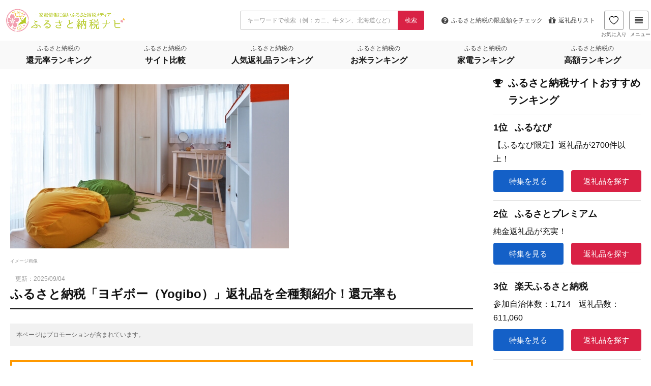

--- FILE ---
content_type: text/html; charset=UTF-8
request_url: https://matome-navi.docomo.ne.jp/furusato/furusato-tax-recommend-goods/yogibo/
body_size: 209397
content:
<!DOCTYPE HTML>
<html lang="ja">
<head prefix="og: http://ogp.me/ns# fb: http://ogp.me/ns/fb# article: http://ogp.me/ns/article#">
  <meta charset="UTF-8">
  <meta name="viewport" content="width=device-width,initial-scale=1.0">
  <meta name="referrer" content="unsafe-url">
  <!-- Google Tag Manager -->
  <script>(function(w,d,s,l,i){w[l]=w[l]||[];w[l].push({'gtm.start':new Date().getTime(),event:'gtm.js'});var f=d.getElementsByTagName(s)[0],j=d.createElement(s),dl=l!='dataLayer'?'&l='+l:'';j.async=true;j.src='https://www.googletagmanager.com/gtm.js?id='+i+dl;f.parentNode.insertBefore(j,f);})(window,document,'script','dataLayer','GTM-5J5QBHQ');</script>
  <!-- End Google Tag Manager -->
  <script type='text/javascript' src='https://matome-navi.docomo.ne.jp/furusato/wp-content/themes/xeory_base_r01/script.js' async></script>
  <script src="https://cdn.datatables.net/t/bs-3.3.6/jqc-1.12.0,dt-1.10.11/datatables.min.js" async></script>
  <script src="https://cdn.jsdelivr.net/npm/url-polyfill@1.1.12/url-polyfill.min.js" async></script>
  <!--[if lt IE 9]>
    <script src="http://html5shiv.googlecode.com/svn/trunk/html5.js"></script>
  <![endif]-->
  <script src="https://ajax.googleapis.com/ajax/libs/jquery/3.2.1/jquery.min.js"></script>

<link rel="apple-touch-icon" sizes="180x180" href="https://matome-navi.docomo.ne.jp/furusato/wp-content/uploads/fbrfg/apple-touch-icon.png">
  <link rel="icon" type="image/png" href="https://matome-navi.docomo.ne.jp/furusato/wp-content/uploads/fbrfg/favicon-32x32.png" sizes="32x32">
  <link rel="icon" type="image/png" href="https://matome-navi.docomo.ne.jp/furusato/wp-content/uploads/fbrfg/favicon-16x16.png" sizes="16x16">
  <link rel="manifest" href="https://matome-navi.docomo.ne.jp/furusato/wp-content/uploads/fbrfg/manifest.json">
  <link rel="mask-icon" href="https://matome-navi.docomo.ne.jp/furusato/wp-content/uploads/fbrfg/safari-pinned-tab.svg" color="#5bbad5">
  <link rel="shortcut icon" href="https://matome-navi.docomo.ne.jp/furusato/wp-content/uploads/fbrfg/favicon.ico">
  <meta name="msapplication-config" content="https://matome-navi.docomo.ne.jp/furusato/wp-content/uploads/fbrfg/browserconfig.xml">
  <meta name="theme-color" content="#ffffff">
  <title>ふるさと納税「ヨギボー（Yogibo）」返礼品を全種類紹介！還元率も　ふるさと納税ナビ</title>

	    <script>
	        var ajaxurl = "https://matome-navi.docomo.ne.jp/furusato/wp-admin/admin-ajax.php";
	    </script>
	<script id="wpp-js" src="https://matome-navi.docomo.ne.jp/furusato/wp-content/plugins/wordpress-popular-posts/assets/js/wpp.min.js" data-sampling="1" data-sampling-rate="100" data-api-url="https://matome-navi.docomo.ne.jp/furusato/wp-json/wordpress-popular-posts" data-post-id="61194" data-token="88c79604ee" data-lang="0" data-debug="0" type="text/javascript"></script>

<meta name="keywords" content="ふるさと納税,ヨギボー" />
<meta name="description" content="ふるさと納税でもらえるヨギボー（yogibo）返礼品を還元率つきでご紹介！ヨギボーマックスやヨギボーサポートなどのほか、補充ビーズも返礼品として提供されています。ふるさと納税でなぜヨギボーがもらえるのか、もらえる年収についても解説します。" />
<meta property="article:modified_time" content="2025-09-04T17:41:26+09:00" />
<meta name="robots" content="index" />
<meta property="og:title" content="ふるさと納税「ヨギボー（Yogibo）」返礼品を全種類紹介！還元率も" />
<meta property="og:type" content="article" />
<meta property="og:description" content="ふるさと納税でもらえるヨギボー（yogibo）返礼品を還元率つきでご紹介！ヨギボーマックスやヨギボーサポートなどのほか、補充ビーズも返礼品として提供されています。ふるさと納税でなぜヨギボーがもらえるのか、もらえる年収についても解説します。" />
<meta property="og:url" content="https://matome-navi.docomo.ne.jp/furusato/furusato-tax-recommend-goods/yogibo/" />
<meta property="og:image" content="https://matome-navi.docomo.ne.jp/furusato/wp-content/uploads/2021/02/5144173_s.jpg" />
<meta property="og:locale" content="ja_JP" />
<meta property="og:site_name" content="ふるさと納税ナビ" />
<meta content="summary" name="twitter:card" />
<meta content="furusato_navi" name="twitter:site" />

<link rel='dns-prefetch' href='//stackpath.bootstrapcdn.com' />
<link rel="alternate" type="application/rss+xml" title="ふるさと納税ナビ &raquo; ふるさと納税「ヨギボー（Yogibo）」返礼品を全種類紹介！還元率も のコメントのフィード" href="https://matome-navi.docomo.ne.jp/furusato/furusato-tax-recommend-goods/yogibo/feed/" />
<link rel='stylesheet' id='base-css-css' href='https://matome-navi.docomo.ne.jp/furusato/wp-content/themes/xeory_base_r01/base.css' type='text/css' media='all' />
<link rel='stylesheet' id='font-awesome-css' href='//stackpath.bootstrapcdn.com/font-awesome/4.7.0/css/font-awesome.min.css' type='text/css' media='all' />
<link rel='stylesheet' id='wp-block-library-css' href='https://matome-navi.docomo.ne.jp/furusato/wp-includes/css/dist/block-library/style.min.css' type='text/css' media='all' />
<style id='classic-theme-styles-inline-css' type='text/css'>
/*! This file is auto-generated */
.wp-block-button__link{color:#fff;background-color:#32373c;border-radius:9999px;box-shadow:none;text-decoration:none;padding:calc(.667em + 2px) calc(1.333em + 2px);font-size:1.125em}.wp-block-file__button{background:#32373c;color:#fff;text-decoration:none}
</style>
<style id='global-styles-inline-css' type='text/css'>
body{--wp--preset--color--black: #000000;--wp--preset--color--cyan-bluish-gray: #abb8c3;--wp--preset--color--white: #ffffff;--wp--preset--color--pale-pink: #f78da7;--wp--preset--color--vivid-red: #cf2e2e;--wp--preset--color--luminous-vivid-orange: #ff6900;--wp--preset--color--luminous-vivid-amber: #fcb900;--wp--preset--color--light-green-cyan: #7bdcb5;--wp--preset--color--vivid-green-cyan: #00d084;--wp--preset--color--pale-cyan-blue: #8ed1fc;--wp--preset--color--vivid-cyan-blue: #0693e3;--wp--preset--color--vivid-purple: #9b51e0;--wp--preset--gradient--vivid-cyan-blue-to-vivid-purple: linear-gradient(135deg,rgba(6,147,227,1) 0%,rgb(155,81,224) 100%);--wp--preset--gradient--light-green-cyan-to-vivid-green-cyan: linear-gradient(135deg,rgb(122,220,180) 0%,rgb(0,208,130) 100%);--wp--preset--gradient--luminous-vivid-amber-to-luminous-vivid-orange: linear-gradient(135deg,rgba(252,185,0,1) 0%,rgba(255,105,0,1) 100%);--wp--preset--gradient--luminous-vivid-orange-to-vivid-red: linear-gradient(135deg,rgba(255,105,0,1) 0%,rgb(207,46,46) 100%);--wp--preset--gradient--very-light-gray-to-cyan-bluish-gray: linear-gradient(135deg,rgb(238,238,238) 0%,rgb(169,184,195) 100%);--wp--preset--gradient--cool-to-warm-spectrum: linear-gradient(135deg,rgb(74,234,220) 0%,rgb(151,120,209) 20%,rgb(207,42,186) 40%,rgb(238,44,130) 60%,rgb(251,105,98) 80%,rgb(254,248,76) 100%);--wp--preset--gradient--blush-light-purple: linear-gradient(135deg,rgb(255,206,236) 0%,rgb(152,150,240) 100%);--wp--preset--gradient--blush-bordeaux: linear-gradient(135deg,rgb(254,205,165) 0%,rgb(254,45,45) 50%,rgb(107,0,62) 100%);--wp--preset--gradient--luminous-dusk: linear-gradient(135deg,rgb(255,203,112) 0%,rgb(199,81,192) 50%,rgb(65,88,208) 100%);--wp--preset--gradient--pale-ocean: linear-gradient(135deg,rgb(255,245,203) 0%,rgb(182,227,212) 50%,rgb(51,167,181) 100%);--wp--preset--gradient--electric-grass: linear-gradient(135deg,rgb(202,248,128) 0%,rgb(113,206,126) 100%);--wp--preset--gradient--midnight: linear-gradient(135deg,rgb(2,3,129) 0%,rgb(40,116,252) 100%);--wp--preset--font-size--small: 13px;--wp--preset--font-size--medium: 20px;--wp--preset--font-size--large: 36px;--wp--preset--font-size--x-large: 42px;--wp--preset--spacing--20: 0.44rem;--wp--preset--spacing--30: 0.67rem;--wp--preset--spacing--40: 1rem;--wp--preset--spacing--50: 1.5rem;--wp--preset--spacing--60: 2.25rem;--wp--preset--spacing--70: 3.38rem;--wp--preset--spacing--80: 5.06rem;--wp--preset--shadow--natural: 6px 6px 9px rgba(0, 0, 0, 0.2);--wp--preset--shadow--deep: 12px 12px 50px rgba(0, 0, 0, 0.4);--wp--preset--shadow--sharp: 6px 6px 0px rgba(0, 0, 0, 0.2);--wp--preset--shadow--outlined: 6px 6px 0px -3px rgba(255, 255, 255, 1), 6px 6px rgba(0, 0, 0, 1);--wp--preset--shadow--crisp: 6px 6px 0px rgba(0, 0, 0, 1);}:where(.is-layout-flex){gap: 0.5em;}:where(.is-layout-grid){gap: 0.5em;}body .is-layout-flow > .alignleft{float: left;margin-inline-start: 0;margin-inline-end: 2em;}body .is-layout-flow > .alignright{float: right;margin-inline-start: 2em;margin-inline-end: 0;}body .is-layout-flow > .aligncenter{margin-left: auto !important;margin-right: auto !important;}body .is-layout-constrained > .alignleft{float: left;margin-inline-start: 0;margin-inline-end: 2em;}body .is-layout-constrained > .alignright{float: right;margin-inline-start: 2em;margin-inline-end: 0;}body .is-layout-constrained > .aligncenter{margin-left: auto !important;margin-right: auto !important;}body .is-layout-constrained > :where(:not(.alignleft):not(.alignright):not(.alignfull)){max-width: var(--wp--style--global--content-size);margin-left: auto !important;margin-right: auto !important;}body .is-layout-constrained > .alignwide{max-width: var(--wp--style--global--wide-size);}body .is-layout-flex{display: flex;}body .is-layout-flex{flex-wrap: wrap;align-items: center;}body .is-layout-flex > *{margin: 0;}body .is-layout-grid{display: grid;}body .is-layout-grid > *{margin: 0;}:where(.wp-block-columns.is-layout-flex){gap: 2em;}:where(.wp-block-columns.is-layout-grid){gap: 2em;}:where(.wp-block-post-template.is-layout-flex){gap: 1.25em;}:where(.wp-block-post-template.is-layout-grid){gap: 1.25em;}.has-black-color{color: var(--wp--preset--color--black) !important;}.has-cyan-bluish-gray-color{color: var(--wp--preset--color--cyan-bluish-gray) !important;}.has-white-color{color: var(--wp--preset--color--white) !important;}.has-pale-pink-color{color: var(--wp--preset--color--pale-pink) !important;}.has-vivid-red-color{color: var(--wp--preset--color--vivid-red) !important;}.has-luminous-vivid-orange-color{color: var(--wp--preset--color--luminous-vivid-orange) !important;}.has-luminous-vivid-amber-color{color: var(--wp--preset--color--luminous-vivid-amber) !important;}.has-light-green-cyan-color{color: var(--wp--preset--color--light-green-cyan) !important;}.has-vivid-green-cyan-color{color: var(--wp--preset--color--vivid-green-cyan) !important;}.has-pale-cyan-blue-color{color: var(--wp--preset--color--pale-cyan-blue) !important;}.has-vivid-cyan-blue-color{color: var(--wp--preset--color--vivid-cyan-blue) !important;}.has-vivid-purple-color{color: var(--wp--preset--color--vivid-purple) !important;}.has-black-background-color{background-color: var(--wp--preset--color--black) !important;}.has-cyan-bluish-gray-background-color{background-color: var(--wp--preset--color--cyan-bluish-gray) !important;}.has-white-background-color{background-color: var(--wp--preset--color--white) !important;}.has-pale-pink-background-color{background-color: var(--wp--preset--color--pale-pink) !important;}.has-vivid-red-background-color{background-color: var(--wp--preset--color--vivid-red) !important;}.has-luminous-vivid-orange-background-color{background-color: var(--wp--preset--color--luminous-vivid-orange) !important;}.has-luminous-vivid-amber-background-color{background-color: var(--wp--preset--color--luminous-vivid-amber) !important;}.has-light-green-cyan-background-color{background-color: var(--wp--preset--color--light-green-cyan) !important;}.has-vivid-green-cyan-background-color{background-color: var(--wp--preset--color--vivid-green-cyan) !important;}.has-pale-cyan-blue-background-color{background-color: var(--wp--preset--color--pale-cyan-blue) !important;}.has-vivid-cyan-blue-background-color{background-color: var(--wp--preset--color--vivid-cyan-blue) !important;}.has-vivid-purple-background-color{background-color: var(--wp--preset--color--vivid-purple) !important;}.has-black-border-color{border-color: var(--wp--preset--color--black) !important;}.has-cyan-bluish-gray-border-color{border-color: var(--wp--preset--color--cyan-bluish-gray) !important;}.has-white-border-color{border-color: var(--wp--preset--color--white) !important;}.has-pale-pink-border-color{border-color: var(--wp--preset--color--pale-pink) !important;}.has-vivid-red-border-color{border-color: var(--wp--preset--color--vivid-red) !important;}.has-luminous-vivid-orange-border-color{border-color: var(--wp--preset--color--luminous-vivid-orange) !important;}.has-luminous-vivid-amber-border-color{border-color: var(--wp--preset--color--luminous-vivid-amber) !important;}.has-light-green-cyan-border-color{border-color: var(--wp--preset--color--light-green-cyan) !important;}.has-vivid-green-cyan-border-color{border-color: var(--wp--preset--color--vivid-green-cyan) !important;}.has-pale-cyan-blue-border-color{border-color: var(--wp--preset--color--pale-cyan-blue) !important;}.has-vivid-cyan-blue-border-color{border-color: var(--wp--preset--color--vivid-cyan-blue) !important;}.has-vivid-purple-border-color{border-color: var(--wp--preset--color--vivid-purple) !important;}.has-vivid-cyan-blue-to-vivid-purple-gradient-background{background: var(--wp--preset--gradient--vivid-cyan-blue-to-vivid-purple) !important;}.has-light-green-cyan-to-vivid-green-cyan-gradient-background{background: var(--wp--preset--gradient--light-green-cyan-to-vivid-green-cyan) !important;}.has-luminous-vivid-amber-to-luminous-vivid-orange-gradient-background{background: var(--wp--preset--gradient--luminous-vivid-amber-to-luminous-vivid-orange) !important;}.has-luminous-vivid-orange-to-vivid-red-gradient-background{background: var(--wp--preset--gradient--luminous-vivid-orange-to-vivid-red) !important;}.has-very-light-gray-to-cyan-bluish-gray-gradient-background{background: var(--wp--preset--gradient--very-light-gray-to-cyan-bluish-gray) !important;}.has-cool-to-warm-spectrum-gradient-background{background: var(--wp--preset--gradient--cool-to-warm-spectrum) !important;}.has-blush-light-purple-gradient-background{background: var(--wp--preset--gradient--blush-light-purple) !important;}.has-blush-bordeaux-gradient-background{background: var(--wp--preset--gradient--blush-bordeaux) !important;}.has-luminous-dusk-gradient-background{background: var(--wp--preset--gradient--luminous-dusk) !important;}.has-pale-ocean-gradient-background{background: var(--wp--preset--gradient--pale-ocean) !important;}.has-electric-grass-gradient-background{background: var(--wp--preset--gradient--electric-grass) !important;}.has-midnight-gradient-background{background: var(--wp--preset--gradient--midnight) !important;}.has-small-font-size{font-size: var(--wp--preset--font-size--small) !important;}.has-medium-font-size{font-size: var(--wp--preset--font-size--medium) !important;}.has-large-font-size{font-size: var(--wp--preset--font-size--large) !important;}.has-x-large-font-size{font-size: var(--wp--preset--font-size--x-large) !important;}
.wp-block-navigation a:where(:not(.wp-element-button)){color: inherit;}
:where(.wp-block-post-template.is-layout-flex){gap: 1.25em;}:where(.wp-block-post-template.is-layout-grid){gap: 1.25em;}
:where(.wp-block-columns.is-layout-flex){gap: 2em;}:where(.wp-block-columns.is-layout-grid){gap: 2em;}
.wp-block-pullquote{font-size: 1.5em;line-height: 1.6;}
</style>
<link rel='stylesheet' id='contact-form-7-css' href='https://matome-navi.docomo.ne.jp/furusato/wp-content/plugins/contact-form-7/includes/css/styles.css' type='text/css' media='all' />
<link rel='stylesheet' id='furusato_top_slider_style-css' href='https://matome-navi.docomo.ne.jp/furusato/wp-content/plugins/furusato_slider_plugin//assets/css/top-slider.css' type='text/css' media='all' />
<link rel='stylesheet' id='pz-linkcard-css' href='//matome-navi.docomo.ne.jp/furusato/wp-content/uploads/pz-linkcard/style.css' type='text/css' media='all' />
<link rel='stylesheet' id='toc-screen-css' href='https://matome-navi.docomo.ne.jp/furusato/wp-content/plugins/table-of-contents-plus/screen.min.css' type='text/css' media='all' />
<style id='toc-screen-inline-css' type='text/css'>
div#toc_container ul li {font-size: 93%;}
</style>
<link rel='stylesheet' id='widgetopts-styles-css' href='https://matome-navi.docomo.ne.jp/furusato/wp-content/plugins/widget-options/assets/css/widget-options.css' type='text/css' media='all' />
<link rel='stylesheet' id='wordpress-popular-posts-css-css' href='https://matome-navi.docomo.ne.jp/furusato/wp-content/plugins/wordpress-popular-posts/assets/css/wpp.css' type='text/css' media='all' />
<link rel='stylesheet' id='main-css-css' href='https://matome-navi.docomo.ne.jp/furusato/wp-content/themes/xeory_base_r01/style.css' type='text/css' media='all' />
<link rel='stylesheet' id='related_post-css' href='https://matome-navi.docomo.ne.jp/furusato/wp-content/themes/xeory_base_r01/lib/css/related_post.css' type='text/css' media='all' />
<link rel='stylesheet' id='tablepress-default-css' href='https://matome-navi.docomo.ne.jp/furusato/wp-content/plugins/tablepress/css/build/default.css' type='text/css' media='all' />
<style id='tablepress-default-inline-css' type='text/css'>
.dataTables_wrapper{overflow-x:auto;-webkit-overflow-scrolling:touch;-webkit-transform:translateZ(0px)}.tablepress{display:block;width:100%;overflow-x:auto;font-size:1rem;white-space:nowrap;-webkit-overflow-scrolling:touch;-webkit-transform:translateZ(0px)}.tablepress thead th{background-color:#444!important;color:#FFF!important;text-align:left}.tablepress tbody tr{border-bottom:1px solid #ddd}.tablepress tbody tr:last-child{border-bottom:1px solid #444;background-color:#f9f9f9}.tablepress td{text-align:left;display:table-cell!important;vertical-align:middle!important}.dashicons{font-size:10.5px!important}.tablepress-id-4 .row-2 .column-2,.tablepress-id-4 .row-2 .column-3,.tablepress-id-4 .row-2 .column-4,.tablepress-id-4 .row-2 .column-5{background-color:#CFF!important}.tablepress-id-4 .row-1 .column-1,.tablepress-id-4 .row-2 .column-1,.tablepress-id-4 .row-3 .column-1,.tablepress-id-4 .row-4 .column-1,.tablepress-id-4 .row-5 .column-1,.tablepress-id-4 .row-6 .column-1,.tablepress-id-4 .row-7 .column-1,.tablepress-id-4 .row-8 .column-1,.tablepress-id-4 .row-9 .column-1{border:solid 1px #ddd!important;background-color:#1E8CBE!important;color:#FFF!important}.tablepress-id-3 .row-2 .top{background:linear-gradient(transparent 60%,#ff6 60%)}.tablepress-id-3 .row-3 .second{background:linear-gradient(transparent 60%,#ffd700 60%)}.tablepress-id-3 .row-4 .third{background:linear-gradient(transparent 60%,#f0e68c 60%)}.tablepress .top{background:linear-gradient(transparent 60%,#ff6 60%)}.tablepress .second{background:linear-gradient(transparent 60%,#ffd700 60%)}.tablepress .third{background:linear-gradient(transparent 60%,#f0e68c 60%)}.tablepress-id-8 .row-2 .top{background:linear-gradient(transparent 60%,#ff6 60%)}.tablepress-id-8 .row-3 .second{background:linear-gradient(transparent 60%,#ffd700 60%)}.tablepress-id-8 .row-4 .third{background:linear-gradient(transparent 60%,#f0e68c 60%)}.tablepress.tablepress-id-9{display:table;border:1px solid #ddd}.tablepress.tablepress-id-9::before{content:none}.tablepress.tablepress-id-9 th,.tablepress.tablepress-id-9 td{display:table-cell;border:1px solid #ddd;text-align:center}.tablepress.tablepress-id-9 thead th{color:#000!important;background-color:#FFF!important;text-align:center}.tablepress.tablepress-id-9 .row-1 .column-3{border:solid 1px #ddd!important;display:table-cell!important;vertical-align:middle!important;background-color:#ffe5e5!important}@media screen and (max-width: 759px){.tablepress::before{content:"◀︎ 横にスクロールできます";display:block;margin-bottom:.5rem;font-size:1.2rem;font-weight:700}}@media screen and (min-width: 760px){.tablepress{white-space:normal}}
</style>
<link rel='stylesheet' id='yesno_style-css' href='https://matome-navi.docomo.ne.jp/furusato/wp-content/plugins/yesno/css/style.css' type='text/css' media='all' />
<link rel='stylesheet' id='toc-css' href='https://matome-navi.docomo.ne.jp/furusato/wp-content/themes/xeory_base_r01/toc.css' type='text/css' media='all' />
<link rel='stylesheet' id='jquery-lazyloadxt-spinner-css-css' href='//matome-navi.docomo.ne.jp/furusato/wp-content/plugins/a3-lazy-load/assets/css/jquery.lazyloadxt.spinner.css' type='text/css' media='all' />
<link rel='stylesheet' id='a3a3_lazy_load-css' href='//matome-navi.docomo.ne.jp/furusato/wp-content/uploads/sass/a3_lazy_load.min.css' type='text/css' media='all' />
<script type='text/javascript' src='https://matome-navi.docomo.ne.jp/furusato/wp-includes/js/jquery/jquery.min.js' id='jquery-core-js'></script>
<script type='text/javascript' src='https://matome-navi.docomo.ne.jp/furusato/wp-includes/js/jquery/jquery-migrate.min.js' id='jquery-migrate-js'></script>
<script type='text/javascript' src='https://matome-navi.docomo.ne.jp/furusato/wp-content/plugins/furusato_slider_plugin//assets/js/top-slider.js' id='furusato_top_slider_script-js'></script>
<link rel="https://api.w.org/" href="https://matome-navi.docomo.ne.jp/furusato/wp-json/" /><link rel="alternate" type="application/json" href="https://matome-navi.docomo.ne.jp/furusato/wp-json/wp/v2/posts/61194" /><link rel="alternate" type="application/json+oembed" href="https://matome-navi.docomo.ne.jp/furusato/wp-json/oembed/1.0/embed?url=https%3A%2F%2Fmatome-navi.docomo.ne.jp%2Ffurusato%2Ffurusato-tax-recommend-goods%2Fyogibo%2F" />
<link rel="alternate" type="text/xml+oembed" href="https://matome-navi.docomo.ne.jp/furusato/wp-json/oembed/1.0/embed?url=https%3A%2F%2Fmatome-navi.docomo.ne.jp%2Ffurusato%2Ffurusato-tax-recommend-goods%2Fyogibo%2F&#038;format=xml" />
	<style type="text/css" media="all">.shortcode-star-rating{padding:0 0.5em;}.dashicons{font-size:100%;width:auto;height:auto;line-height:normal;text-decoration:inherit;vertical-align:middle;}.shortcode-star-rating [class^="dashicons dashicons-star-"]:before{color:#FCAE00;}.ssr-int{margin-left:0.2em;font-size:80%;vertical-align:middle;color:#333;}/*.shortcode-star-rating:before,.shortcode-star-rating:after{display: block;height:0;visibility:hidden;content:"\0020";}.shortcode-star-rating:after{clear:both;}*/</style>
	            <style id="wpp-loading-animation-styles">@-webkit-keyframes bgslide{from{background-position-x:0}to{background-position-x:-200%}}@keyframes bgslide{from{background-position-x:0}to{background-position-x:-200%}}.wpp-widget-block-placeholder,.wpp-shortcode-placeholder{margin:0 auto;width:60px;height:3px;background:#dd3737;background:linear-gradient(90deg,#dd3737 0%,#571313 10%,#dd3737 100%);background-size:200% auto;border-radius:3px;-webkit-animation:bgslide 1s infinite linear;animation:bgslide 1s infinite linear}</style>
            <script type="application/ld+json">{"@context":"http:\/\/schema.org","@type":"BlogPosting","url":"https:\/\/matome-navi.docomo.ne.jp\/furusato\/furusato-tax-recommend-goods\/yogibo\/","dateModified":"2025-9-4","name":"\u3075\u308b\u3055\u3068\u7d0d\u7a0e\u300c\u30e8\u30ae\u30dc\u30fc\uff08Yogibo\uff09\u300d\u8fd4\u793c\u54c1\u3092\u5168\u7a2e\u985e\u7d39\u4ecb\uff01\u9084\u5143\u7387\u3082","headline":"\u3075\u308b\u3055\u3068\u7d0d\u7a0e\u3067\u3082\u3089\u3048\u308b\u30e8\u30ae\u30dc\u30fc\u306e\u7a2e\u985e\u3092\u3001\u9084\u5143\u7387\u3068\u3068\u3082\u306b\u3054\u7d39\u4ecb\u3057\u307e\u3059\uff01 \u30e8\u30ae\u30dc\u30fc\u30de\u30c3\u30af\u30b9\u3084\u30e8\u30ae\u30dc\u30fc\u30b5\u30dd\u30fc\u30c8\u306a\u3069\u306e\u307b\u304b\u3001\u88dc\u5145\u30d3\u30fc\u30ba\u3082\u8fd4\u793c\u54c1\u3068\u3057\u3066\u63d0\u4f9b\u3055\u308c\u3066\u3044\u307e\u3059\u3002 \u305d\u3082\u305d\u3082\u3075\u308b\u3055\u3068\u7d0d\u7a0e\u3067\u306a\u305c\u30e8\u30ae\u30dc\u30fc\u304c\u3082\u3089\u2026","description":"\u3075\u308b\u3055\u3068\u7d0d\u7a0e\u3067\u3082\u3089\u3048\u308b\u30e8\u30ae\u30dc\u30fc\u306e\u7a2e\u985e\u3092\u3001\u9084\u5143\u7387\u3068\u3068\u3082\u306b\u3054\u7d39\u4ecb\u3057\u307e\u3059\uff01 \u30e8\u30ae\u30dc\u30fc\u30de\u30c3\u30af\u30b9\u3084\u30e8\u30ae\u30dc\u30fc\u30b5\u30dd\u30fc\u30c8\u306a\u3069\u306e\u307b\u304b\u3001\u88dc\u5145\u30d3\u30fc\u30ba\u3082\u8fd4\u793c\u54c1\u3068\u3057\u3066\u63d0\u4f9b\u3055\u308c\u3066\u3044\u307e\u3059\u3002 \u305d\u3082\u305d\u3082\u3075\u308b\u3055\u3068\u7d0d\u7a0e\u3067\u306a\u305c\u30e8\u30ae\u30dc\u30fc\u304c\u3082\u3089\u2026","image":"https:\/\/matome-navi.docomo.ne.jp\/furusato\/wp-content\/uploads\/2021\/02\/5144173_s.jpg","author":{"@type":"Person","name":"\u3075\u308b\u3055\u3068\u7d0d\u7a0e\u30ca\u30d3\u7de8\u96c6\u90e8"},"mainEntityOfPage":{"@type":"WebPage","name":"https:\/\/matome-navi.docomo.ne.jp\/furusato\/furusato-tax-recommend-goods\/yogibo\/"},"publisher":{"@type":"Organization","name":"matome-navi.docomo.ne.jp","logo":{"@type":"ImageObject","url":"\/wp-content\/uploads\/common\/logo_l.png","width":"188","height":"46"}}}</script>
<script type="application/ld+json">{"@context":"http:\/\/schema.org","@type":"BreadcrumbList","itemListElement":[{"@type":"ListItem","position":1,"item":{"@id":"https:\/\/matome-navi.docomo.ne.jp\/furusato\/","name":"\u3075\u308b\u3055\u3068\u7d0d\u7a0e\u30ca\u30d3 \u30db\u30fc\u30e0"}},{"@type":"ListItem","position":2,"item":{"@id":"https:\/\/matome-navi.docomo.ne.jp\/furusato\/category\/furusato-tax-recommend-goods\/","name":"\u3075\u308b\u3055\u3068\u7d0d\u7a0e\u306e\u304a\u3059\u3059\u3081\u8fd4\u793c\u54c1\u307e\u3068\u3081"}},{"@type":"ListItem","position":3,"item":{"@id":"https:\/\/matome-navi.docomo.ne.jp\/furusato\/furusato-tax-recommend-goods\/yogibo\/","name":"\u3075\u308b\u3055\u3068\u7d0d\u7a0e\u300c\u30e8\u30ae\u30dc\u30fc\uff08Yogibo\uff09\u300d\u8fd4\u793c\u54c1\u3092\u5168\u7a2e\u985e\u7d39\u4ecb\uff01\u9084\u5143\u7387\u3082"}}]}</script>
<link rel="canonical" href="https://matome-navi.docomo.ne.jp/furusato/furusato-tax-recommend-goods/yogibo/">
	<style type="text/css" id="xeory_base-header-css">
	
	
	</style>
	

</head>

<body id="#top" class="post-template-default single single-post postid-61194 single-format-standard left-content default" itemschope="itemscope" itemtype="http://schema.org/WebPage">
<div id="page">
<!-- Google Tag Manager (noscript) -->
<noscript><iframe src="https://www.googletagmanager.com/ns.html?id=GTM-5J5QBHQ" height="0" width="0" style="display:none;visibility:hidden"></iframe></noscript>
<!-- End Google Tag Manager (noscript) -->


<header id="header" class="is-small" role="banner" itemscope="itemscope" itemtype="http://schema.org/WPHeader">
    <div class="header-wrap">
      <script src="https://cdn.jsdelivr.net/npm/js-cookie@3.0.5/dist/js.cookie.min.js"></script>
<script src="https://cdnjs.cloudflare.com/ajax/libs/crypto-js/3.1.2/rollups/aes.js"></script>
<script>
    window.savedGifts = "navi_saved_gifts";
</script>
<script src="https://cdn.jsdelivr.net/npm/js-cookie@3.0.5/dist/js.cookie.min.js"></script>
<script src="https://cdnjs.cloudflare.com/ajax/libs/crypto-js/3.1.2/rollups/aes.js"></script>
<script>
    window.savedGifts = "navi_saved_gifts";
</script>
<link rel="preload" as="style" href="/furusato/gift-result/build/assets/header-699b91e9.css" /><link rel="modulepreload" href="/furusato/gift-result/build/assets/header-4eb52a0f.js" /><link rel="stylesheet" href="/furusato/gift-result/build/assets/header-699b91e9.css" /><script type="module" src="/furusato/gift-result/build/assets/header-4eb52a0f.js"></script><div class="header-sticky row">
    <div class="header-top">
        <h1 id="logo" itemprop="headline">
            <a href="https://matome-navi.docomo.ne.jp/furusato/">
                <img src="/furusato/gift-result/build/assets/logo_l-29c33b3e.png" height="48px" width="240px"
                    alt="ふるさと納税ナビ">
            </a>
        </h1>
        <form role="search" method="GET" id="search_form" action="https://matome-navi.docomo.ne.jp/furusato/gift-result/search">
            <div class="control has-addon">
                <input class="input" type="text" name="keyword" value=""
                    placeholder="キーワードで検索（例：カニ、牛タン、北海道など）">
                <button class="control-icon control-btn" type="submit">
                    <span>検索</span>
                </button>
            </div>
        </form>
        <div class="header-right">
            <ul class="header-pickup row">
                <li>
                    <a class="header-navBtn"
                        href="/furusato/furusato-tax-deduction/deduction-2016/?ir_area=header_sl&amp;ir_id=284">
                        <span class="fa fa-question-circle"></span>
                        <span class="is-hidden-mobile">ふるさと納税の</span>
                        限度額をチェック
                    </a>
                </li>
                <li class="is-hidden-mobile-small">
                    <a class="header-navBtn" href="/furusato/sitemap/?ir_area=header_sl&amp;ir_id=3682">
                        <span class="fa fa-gift"></span>
                        返礼品リスト
                    </a>
                </li>
            </ul>
            <a class="header-favorite-btn" href="https://matome-navi.docomo.ne.jp/furusato/gift-result/favorite-list">
                <span>
                    <img class="heart-filled" src="/furusato/gift-result/build/assets/icon-header-heart-filled-bba7f918.png"
                        alt="">
                    <img class="heart" src="/furusato/gift-result/build/assets/icon-header-heart-9057c7a1.png"
                        alt="">
                </span>
                お気に入り
            </a>

            <div id="header-megamenu-tog" class="header-navBtn">
                <span class="fa fa-align-justify"></span>
                メニュー
            </div>
            <div id="megamenu" class="megamenu">
                <img class="megamenu--close" src="/furusato/gift-result/build/assets/icon-close-95183a2d.png" alt="close"
                    width="19px" height="19px" />
                <div class="megamenu--container">
                    <div class="megamenu--item">
                        <h3>人気カテゴリから探す</h3>
                        <ul>
                                                                                                <li class="megamenu--category mobile-hidden">
                                        <a href="/furusato/gift-result/meat/">
                                            肉
                                            <img class="megamenu--item-chevron"
                                                src="/furusato/gift-result/build/assets/chevron-down-cd4dd46f.png"
                                                alt="chevron down" width="12px" height="12px" />
                                        </a>
                                    </li>
                                                                    <li class="megamenu--category mobile-hidden">
                                        <a href="/furusato/gift-result/seafood-and-marine-products/">
                                            魚介類・海産物
                                            <img class="megamenu--item-chevron"
                                                src="/furusato/gift-result/build/assets/chevron-down-cd4dd46f.png"
                                                alt="chevron down" width="12px" height="12px" />
                                        </a>
                                    </li>
                                                                    <li class="megamenu--category mobile-hidden">
                                        <a href="/furusato/gift-result/rice-and-bread/">
                                            米・パン
                                            <img class="megamenu--item-chevron"
                                                src="/furusato/gift-result/build/assets/chevron-down-cd4dd46f.png"
                                                alt="chevron down" width="12px" height="12px" />
                                        </a>
                                    </li>
                                                                    <li class="megamenu--category mobile-hidden">
                                        <a href="/furusato/gift-result/fruits-and-fruit/">
                                            フルーツ・果物
                                            <img class="megamenu--item-chevron"
                                                src="/furusato/gift-result/build/assets/chevron-down-cd4dd46f.png"
                                                alt="chevron down" width="12px" height="12px" />
                                        </a>
                                    </li>
                                                                    <li class="megamenu--category mobile-hidden">
                                        <a href="/furusato/gift-result/alcohol-and-spirits/">
                                            酒
                                            <img class="megamenu--item-chevron"
                                                src="/furusato/gift-result/build/assets/chevron-down-cd4dd46f.png"
                                                alt="chevron down" width="12px" height="12px" />
                                        </a>
                                    </li>
                                                                    <li class="megamenu--category mobile-hidden">
                                        <a href="/furusato/gift-result/housewares-and-daily-supplies/">
                                            日用品・雑貨
                                            <img class="megamenu--item-chevron"
                                                src="/furusato/gift-result/build/assets/chevron-down-cd4dd46f.png"
                                                alt="chevron down" width="12px" height="12px" />
                                        </a>
                                    </li>
                                                                    <li class="megamenu--category mobile-hidden">
                                        <a href="/furusato/gift-result/tv-audio-and-camera/">
                                            カメラ・オーディオ
                                            <img class="megamenu--item-chevron"
                                                src="/furusato/gift-result/build/assets/chevron-down-cd4dd46f.png"
                                                alt="chevron down" width="12px" height="12px" />
                                        </a>
                                    </li>
                                                                    <li class="megamenu--category mobile-hidden">
                                        <a href="/furusato/gift-result/home-appliances-and-electronics/">
                                            家電・電化製品
                                            <img class="megamenu--item-chevron"
                                                src="/furusato/gift-result/build/assets/chevron-down-cd4dd46f.png"
                                                alt="chevron down" width="12px" height="12px" />
                                        </a>
                                    </li>
                                                                    <li class="megamenu--category mobile-hidden">
                                        <a href="/furusato/gift-result/outdoor-equipment/">
                                            アウトドア用品
                                            <img class="megamenu--item-chevron"
                                                src="/furusato/gift-result/build/assets/chevron-down-cd4dd46f.png"
                                                alt="chevron down" width="12px" height="12px" />
                                        </a>
                                    </li>
                                                                    <li class="megamenu--category mobile-hidden">
                                        <a href="/furusato/gift-result/travel-tickets-and-catalog-gifts/">
                                            旅行・チケット・カタログ
                                            <img class="megamenu--item-chevron"
                                                src="/furusato/gift-result/build/assets/chevron-down-cd4dd46f.png"
                                                alt="chevron down" width="12px" height="12px" />
                                        </a>
                                    </li>
                                                                    <li class="megamenu--category mobile-hidden">
                                        <a href="/furusato/gift-result/processed-goods/">
                                            加工食品
                                            <img class="megamenu--item-chevron"
                                                src="/furusato/gift-result/build/assets/chevron-down-cd4dd46f.png"
                                                alt="chevron down" width="12px" height="12px" />
                                        </a>
                                    </li>
                                                                    <li class="megamenu--category mobile-hidden">
                                        <a href="/furusato/gift-result/fashion/">
                                            ファッション
                                            <img class="megamenu--item-chevron"
                                                src="/furusato/gift-result/build/assets/chevron-down-cd4dd46f.png"
                                                alt="chevron down" width="12px" height="12px" />
                                        </a>
                                    </li>
                                                                    <li class="megamenu--category mobile-hidden">
                                        <a href="/furusato/gift-result/subscription-boxes/">
                                            定期便
                                            <img class="megamenu--item-chevron"
                                                src="/furusato/gift-result/build/assets/chevron-down-cd4dd46f.png"
                                                alt="chevron down" width="12px" height="12px" />
                                        </a>
                                    </li>
                                                                    <li class="megamenu--category mobile-hidden">
                                        <a href="/furusato/gift-result/beauty-and-health/">
                                            美容・健康
                                            <img class="megamenu--item-chevron"
                                                src="/furusato/gift-result/build/assets/chevron-down-cd4dd46f.png"
                                                alt="chevron down" width="12px" height="12px" />
                                        </a>
                                    </li>
                                                                    <li class="megamenu--category mobile-hidden">
                                        <a href="/furusato/gift-result/baby-products/">
                                            ベビー用品
                                            <img class="megamenu--item-chevron"
                                                src="/furusato/gift-result/build/assets/chevron-down-cd4dd46f.png"
                                                alt="chevron down" width="12px" height="12px" />
                                        </a>
                                    </li>
                                                                    <li class="megamenu--category mobile-hidden">
                                        <a href="/furusato/gift-result/search?keyword=&amp;price_min=&amp;price_max=&amp;price=&amp;review=&amp;point=&amp;stock=1&amp;order=1/">
                                            すべての返礼品
                                            <img class="megamenu--item-chevron"
                                                src="/furusato/gift-result/build/assets/chevron-down-cd4dd46f.png"
                                                alt="chevron down" width="12px" height="12px" />
                                        </a>
                                    </li>
                                                                <li class="megamenu--category mobile-only">
                                    <h5>もっと見る<img class="megamenu--item-chevron"
                                            src="/furusato/gift-result/build/assets/chevron-down-cd4dd46f.png"
                                            alt="chevron down" width="8px" height="8px" /></h5>
                                </li>
                                                    </ul>
                    </div>
                    <div class="megamenu--item">
                        <h3>ランキングから探す</h3>
                        <ul>
                                                            <li class="megamenu--ranking mobile-hidden">
                                    <a href="/furusato/furusato-tax-ranking/ranking/">総合ランキング</a>
                                    <img class="megamenu--item-chevron"
                                        src="/furusato/gift-result/build/assets/chevron-down-cd4dd46f.png" alt="chevron down"
                                        width="12px" height="12px" />
                                </li>
                                                            <li class="megamenu--ranking mobile-hidden">
                                    <a href="/furusato/furusato-tax-ranking/beef/">牛肉ランキング</a>
                                    <img class="megamenu--item-chevron"
                                        src="/furusato/gift-result/build/assets/chevron-down-cd4dd46f.png" alt="chevron down"
                                        width="12px" height="12px" />
                                </li>
                                                            <li class="megamenu--ranking mobile-hidden">
                                    <a href="/furusato/furusato-tax-ranking/pork-ranking/">豚肉ランキング</a>
                                    <img class="megamenu--item-chevron"
                                        src="/furusato/gift-result/build/assets/chevron-down-cd4dd46f.png" alt="chevron down"
                                        width="12px" height="12px" />
                                </li>
                                                            <li class="megamenu--ranking mobile-hidden">
                                    <a href="/furusato/furusato-tax-ranking/hokkaido-club/">カニランキング</a>
                                    <img class="megamenu--item-chevron"
                                        src="/furusato/gift-result/build/assets/chevron-down-cd4dd46f.png" alt="chevron down"
                                        width="12px" height="12px" />
                                </li>
                                                            <li class="megamenu--ranking mobile-hidden">
                                    <a href="/furusato/furusato-tax-ranking/eel/">うなぎランキング</a>
                                    <img class="megamenu--item-chevron"
                                        src="/furusato/gift-result/build/assets/chevron-down-cd4dd46f.png" alt="chevron down"
                                        width="12px" height="12px" />
                                </li>
                                                            <li class="megamenu--ranking mobile-hidden">
                                    <a href="/furusato/furusato-tax-ranking/ikura/">いくらランキング</a>
                                    <img class="megamenu--item-chevron"
                                        src="/furusato/gift-result/build/assets/chevron-down-cd4dd46f.png" alt="chevron down"
                                        width="12px" height="12px" />
                                </li>
                                                            <li class="megamenu--ranking mobile-hidden">
                                    <a href="/furusato/furusato-tax-ranking/rice-cost-performance/">お米ランキング</a>
                                    <img class="megamenu--item-chevron"
                                        src="/furusato/gift-result/build/assets/chevron-down-cd4dd46f.png" alt="chevron down"
                                        width="12px" height="12px" />
                                </li>
                                                            <li class="megamenu--ranking mobile-hidden">
                                    <a href="/furusato/furusato-tax-ranking/beer/">ビールランキング</a>
                                    <img class="megamenu--item-chevron"
                                        src="/furusato/gift-result/build/assets/chevron-down-cd4dd46f.png" alt="chevron down"
                                        width="12px" height="12px" />
                                </li>
                                                            <li class="megamenu--ranking mobile-hidden">
                                    <a href="/furusato/furusato-tax-recommend-goods/regular-service/">定期便ランキング</a>
                                    <img class="megamenu--item-chevron"
                                        src="/furusato/gift-result/build/assets/chevron-down-cd4dd46f.png" alt="chevron down"
                                        width="12px" height="12px" />
                                </li>
                                                            <li class="megamenu--ranking mobile-hidden">
                                    <a href="/furusato/furusato-tax-recommend-goods/dailynecessities/">日用品ランキング</a>
                                    <img class="megamenu--item-chevron"
                                        src="/furusato/gift-result/build/assets/chevron-down-cd4dd46f.png" alt="chevron down"
                                        width="12px" height="12px" />
                                </li>
                                                            <li class="megamenu--ranking mobile-hidden">
                                    <a href="/furusato/furusato-tax-recommend-goods/electric-appliances/">家電ランキング</a>
                                    <img class="megamenu--item-chevron"
                                        src="/furusato/gift-result/build/assets/chevron-down-cd4dd46f.png" alt="chevron down"
                                        width="12px" height="12px" />
                                </li>
                                                            <li class="megamenu--ranking mobile-hidden">
                                    <a href="/furusato/furusato-tax-recommend-goods/expensive-donation/">高額返礼品ランキング</a>
                                    <img class="megamenu--item-chevron"
                                        src="/furusato/gift-result/build/assets/chevron-down-cd4dd46f.png" alt="chevron down"
                                        width="12px" height="12px" />
                                </li>
                                                            <li class="megamenu--ranking mobile-hidden">
                                    <a href="/furusato/furusato-tax-recommend-goods/hotel/">旅行券ランキング</a>
                                    <img class="megamenu--item-chevron"
                                        src="/furusato/gift-result/build/assets/chevron-down-cd4dd46f.png" alt="chevron down"
                                        width="12px" height="12px" />
                                </li>
                                                            <li class="megamenu--ranking mobile-hidden">
                                    <a href="/furusato/furusato-tax-recommend-goods/bicycle/">自転車ランキング</a>
                                    <img class="megamenu--item-chevron"
                                        src="/furusato/gift-result/build/assets/chevron-down-cd4dd46f.png" alt="chevron down"
                                        width="12px" height="12px" />
                                </li>
                                                            <li class="megamenu--ranking mobile-hidden">
                                    <a href="/furusato/furusato-tax-recommend-goods/golf_goods/">ゴルフランキング</a>
                                    <img class="megamenu--item-chevron"
                                        src="/furusato/gift-result/build/assets/chevron-down-cd4dd46f.png" alt="chevron down"
                                        width="12px" height="12px" />
                                </li>
                                                            <li class="megamenu--ranking mobile-hidden">
                                    <a href="/furusato/furusato-tax-recommend-goods/popular-outdoor-gear/">キャンプ用品ランキング</a>
                                    <img class="megamenu--item-chevron"
                                        src="/furusato/gift-result/build/assets/chevron-down-cd4dd46f.png" alt="chevron down"
                                        width="12px" height="12px" />
                                </li>
                                                        <li class="megamenu--ranking mobile-only">
                                <h5>もっと見る<img class="megamenu--item-chevron"
                                        src="/furusato/gift-result/build/assets/chevron-down-cd4dd46f.png" alt="chevron down"
                                        width="8px" height="8px" />
                                </h5>
                            </li>
                        </ul>
                    </div>
                    <div class="megamenu--item">
                        <h3>お得な情報</h3>
                        <ul>
                                                            <li>
                                    <a href="/furusato/furusato-tax-recommend-site/site-comparison/">おすすめサイト比較</a>
                                    <img class="megamenu--item-chevron"
                                        src="/furusato/gift-result/build/assets/chevron-down-cd4dd46f.png" alt="chevron down"
                                        width="12px" height="12px" />
                                </li>
                                                            <li>
                                    <a href="/furusato/furusato-tax-recommend-site/rakuten/">楽天ふるさと納税</a>
                                    <img class="megamenu--item-chevron"
                                        src="/furusato/gift-result/build/assets/chevron-down-cd4dd46f.png" alt="chevron down"
                                        width="12px" height="12px" />
                                </li>
                                                            <li>
                                    <a href="/furusato/furusato-tax-recommend-site/furusatochoice/">ふるさとチョイス</a>
                                    <img class="megamenu--item-chevron"
                                        src="/furusato/gift-result/build/assets/chevron-down-cd4dd46f.png" alt="chevron down"
                                        width="12px" height="12px" />
                                </li>
                                                            <li>
                                    <a href="/furusato/furusato-tax-recommend-site/furunavi/">ふるなび</a>
                                    <img class="megamenu--item-chevron"
                                        src="/furusato/gift-result/build/assets/chevron-down-cd4dd46f.png" alt="chevron down"
                                        width="12px" height="12px" />
                                </li>
                                                            <li>
                                    <a href="/furusato/furusato-tax-recommend-site/satofull/">さとふる</a>
                                    <img class="megamenu--item-chevron"
                                        src="/furusato/gift-result/build/assets/chevron-down-cd4dd46f.png" alt="chevron down"
                                        width="12px" height="12px" />
                                </li>
                                                            <li>
                                    <a href="/furusato/furusato-tax-recommend-site/furusatopremium/">ふるさとプレミアム</a>
                                    <img class="megamenu--item-chevron"
                                        src="/furusato/gift-result/build/assets/chevron-down-cd4dd46f.png" alt="chevron down"
                                        width="12px" height="12px" />
                                </li>
                                                    </ul>
                    </div>
                    <div class="megamenu--item">
                        <h3>ふるさと納税ガイド</h3>
                        <ul>
                                                            <li>
                                    <a href="/furusato/furusato-tax-deduction/furusato_tax/">ふるさと納税ガイド</a>
                                    <img class="megamenu--item-chevron"
                                        src="/furusato/gift-result/build/assets/chevron-down-cd4dd46f.png" alt="chevron down"
                                        width="12px" height="12px" />
                                </li>
                                                            <li>
                                    <a href="/furusato/furusato-tax-deduction/deduction-2016/">控除上限額（限度額）</a>
                                    <img class="megamenu--item-chevron"
                                        src="/furusato/gift-result/build/assets/chevron-down-cd4dd46f.png" alt="chevron down"
                                        width="12px" height="12px" />
                                </li>
                                                            <li>
                                    <a href="/furusato/furusato-tax-deduction/final-return-season/">確定申告</a>
                                    <img class="megamenu--item-chevron"
                                        src="/furusato/gift-result/build/assets/chevron-down-cd4dd46f.png" alt="chevron down"
                                        width="12px" height="12px" />
                                </li>
                                                            <li>
                                    <a href="/furusato/furusato-tax-deduction/deducation-when-what-why/">ワンストップ特例制度</a>
                                    <img class="megamenu--item-chevron"
                                        src="/furusato/gift-result/build/assets/chevron-down-cd4dd46f.png" alt="chevron down"
                                        width="12px" height="12px" />
                                </li>
                                                            <li>
                                    <a href="/furusato/sitemap/">返礼品一覧</a>
                                    <img class="megamenu--item-chevron"
                                        src="/furusato/gift-result/build/assets/chevron-down-cd4dd46f.png" alt="chevron down"
                                        width="12px" height="12px" />
                                </li>
                                                            <li>
                                    <a href="/furusato/?s">記事一覧</a>
                                    <img class="megamenu--item-chevron"
                                        src="/furusato/gift-result/build/assets/chevron-down-cd4dd46f.png" alt="chevron down"
                                        width="12px" height="12px" />
                                </li>
                                                    </ul>
                        <div class="divider"></div>
                        <h3>その他</h3>
                        <ul class="megamenu--item-desktop-other">
                                                            <li>
                                    <a href="/furusato/inquiry/">お問い合わせ</a>
                                    <img class="megamenu--item-chevron"
                                        src="/furusato/gift-result/build/assets/chevron-down-cd4dd46f.png" alt="chevron down"
                                        width="12px" height="12px" />
                                </li>
                                                    </ul>
                    </div>
                </div>
            </div>
        </div>
    </div>
    <form role="search" method="GET" id="search_form_mobile" action="https://matome-navi.docomo.ne.jp/furusato/gift-result/search">
        <input type="hidden" name="_token" value="" autocomplete="off">        <div class="control has-addon">
            <input class="input" type="text" name="keyword" value=""
                placeholder="キーワードで検索（例：カニ、牛タン、北海道など）">
            <button class="control-icon control-btn" type="submit">
                <span>検索</span>
            </button>
        </div>
    </form>
</div>
    </div>


      <nav role="navigation" itemscope="itemscope" itemtype="http://scheme.org/SiteNavigationElement">
      <div id="gnav" class="menu-%e3%83%a1%e3%82%a4%e3%83%b3%e3%83%a1%e3%83%8b%e3%83%a5%e3%83%bc-container"><ul id="menu-%e3%83%a1%e3%82%a4%e3%83%b3%e3%83%a1%e3%83%8b%e3%83%a5%e3%83%bc" class="gnav is-hidden"><li><a href="https://matome-navi.docomo.ne.jp/furusato/furusato-tax-ranking/ranking/?ir_area=global_nav&ir_id=53953">ふるさと納税の還元率ランキング</a></li>
<li><a href="https://matome-navi.docomo.ne.jp/furusato/furusato-tax-recommend-site/site-comparison/?ir_area=global_nav&ir_id=66914">ふるさと納税のサイト比較</a></li>
<li><a href="https://matome-navi.docomo.ne.jp/furusato/furusato-tax-ranking/high-rate-2016/?ir_area=global_nav&ir_id=66915">ふるさと納税の人気返礼品ランキング</a></li>
<li><a href="https://matome-navi.docomo.ne.jp/furusato/furusato-tax-ranking/rice-cost-performance/?ir_area=global_nav&ir_id=66916">ふるさと納税のお米ランキング</a></li>
<li><a href="https://matome-navi.docomo.ne.jp/furusato/furusato-tax-recommend-goods/electric-appliances/?ir_area=global_nav&ir_id=53954">ふるさと納税の家電ランキング</a></li>
<li><a href="https://matome-navi.docomo.ne.jp/furusato/furusato-tax-recommend-goods/expensive-donation/?ir_area=global_nav&ir_id=53956">ふるさと納税の高額ランキング</a></li>
</ul></div>    </nav>
    <nav class="navbar has-pickup">
    <ul class="row">
      <li class="navbar-item col is-3"><a href="https://matome-navi.docomo.ne.jp/furusato/furusato-tax-ranking/ranking/?ir_area=mobile_pickup_nav&ir_id=31618"><span class="fa fa-trophy"></span>還元率Top50</a></li>
      <li class="navbar-item col is-3"><a href="https://matome-navi.docomo.ne.jp/furusato/furusato-tax-recommend-site/site-comparison/?ir_area=mobile_pickup_nav&ir_id=1012"><span class="fa fa-thumbs-up"></span>サイト比較</a></li>
      <li class="navbar-item col is-3"><a href="https://matome-navi.docomo.ne.jp/furusato/furusato-tax-ranking/rice-cost-performance/?ir_area=mobile_pickup_nav&ir_id=10999"><span class="fa fa-trophy"></span>お米Top50</a></li>
      <li class="navbar-item col is-3"><a href="https://matome-navi.docomo.ne.jp/furusato/furusato-tax-recommend-goods/electric-appliances/?ir_area=mobile_pickup_nav&ir_id=1455"><span class="fa fa-trophy"></span>家電Top25</a></li>
    </ul>
  </nav>
</header>



  <div id="content">

    <div id="content-inner">

      <div id="main" class="col-md-8" role="main" itemscope="itemscope" itemtype="http://schema.org/Blog">
        <meta itemprop="url" content="https://matome-navi.docomo.ne.jp/furusato">
        <meta itemprop="name" content="ふるさと納税ナビ">
        <div class="main-inner">

          
                            <article id="post-61194" class="single post-61194 post type-post status-publish format-standard has-post-thumbnail hentry category-furusato-tax-recommend-goods" itemscope="itemscope" itemtype="http://schema.org/BlogPosting">
                <meta itemprop="url" content="https://matome-navi.docomo.ne.jp/furusato/furusato-tax-recommend-goods/yogibo/">
                                <meta itemprop="image" content="https://matome-navi.docomo.ne.jp/furusato/wp-content/uploads/2021/02/5144173_s.jpg">

                <div class="single-header">
                  <header class="page-title">
                                          <div class="single-thumbnail">
                        <img width="548" height="323" src="https://matome-navi.docomo.ne.jp/furusato/wp-content/uploads/2021/02/5144173_s.jpg" class="attachment-post-thumbnail size-post-thumbnail wp-post-image" alt="" decoding="async" />                                                  <figcaption class="wp-element-caption"><span class="img-source">イメージ画像</span></figcaption>
                                              </div>
                                        <ul class="page-title-meta is-inline">
                      <li><time itemprop="dateModified" datetime="2025-09-04T17:41:26+09:00">更新：<span class="date updated">2025/09/04</span></time></li>
                    </ul>
                    <h1 class="single-title entry-title" itemprop="name">ふるさと納税「ヨギボー（Yogibo）」返礼品を全種類紹介！還元率も</h1>
                  </header>
                </div>

                <meta itemprop="headline description" content="ふるさと納税でもらえるヨギボーの種類を、還元率とともにご紹介します！ ヨギボーマックスやヨギボーサポートなどのほか、補充ビーズも返礼品として提供されています。 そもそもふるさと納税でなぜヨギボーがもら…">

                <section class="single-content" itemprop="text mainEntityOfPage">
                  <div><div class="textwidget custom-html-widget"><style>
.ranking-tab__content .ranking-item__image > img {
    object-fit: cover;
    width: 120px;
    height: 90px;
}

.md__bottom_l.rakuten,
.md__bottom_l.furunav,
.md__bottom_l.furusato,
.md__bottom_l.pre {
    top: 12px;
}
.md__bottom_l:after {
    position: absolute;
    color: #bf0000;
    font-size: 12px;
    top: -18px;
    left: 0;
    width: 100%;
}
.md__bottom_l.rakuten:after {
    content: "お買い物マラソン最大9倍";
}
.md__bottom_l.choice:after {
    content: "";
}
.md__bottom_l.furunav:after {
    content: "ふるなびコイン最大30%還元";
}
.md__bottom_l.pre:after {
    content: "Amazonギフトカード最大15%";
}
.md__bottom_l.ana:after {
    content: "";
}
.md__bottom_l.furusato:after {
    content: "Amazonギフトカード最大15%";
}
@media screen and (max-width: 540px) {
    .md__bottom_l:after {
        font-size: 9px;
        line-height: 1;
        top: -14px;
    }
}
.gift-contents {
	border-bottom: 1px solid #ddd;
	margin: 0 0 64px;
    padding: 0 0 10px;
}
.gift-contents_detail {
    display: flex;
    flex-wrap: wrap;
    justify-content: space-between;
}
.single-content .gift-contents p {
	margin: 0;
}
.gift-contents_body {
	width: 53%;
}
.gift-contents_img {
  width: 42%;
  margin: 0 0 20px;
}
.gift-contents_img img {
  object-fit: contain;
  width: 100%;
  margin: 0 0 8px;
  max-height: 300px;
}
.wp-element-caption .img_link {
  display: inline-block;
}
.wp-element-caption a,
.img-source,
.img-source a,
.gift-contents_img a {
  font-size: 9px!important;
  color: #929292!important;
}
.gift-contents_rank1,
.gift-contents_rank2,
.gift-contents_rank3,
.gift-contents_rank4,
.gift-contents_rank5 {
    position: relative;
}
.gift-contents_rank1::before,
.gift-contents_rank2::before,
.gift-contents_rank3::before,
.gift-contents_rank4::before,
.gift-contents_rank5::before {
    position: absolute;
    left: 0px;
    width: 0px;
    height: 0px;
top: -12px;
    transform: scale(0.2);
}
.gift-contents_rank1::before{
	content: url(https://matome-navi.docomo.ne.jp/furusato/wp-content/uploads/2023/07/icon_crown_1st.png);
}
.gift-contents_rank2::before {
	content: url(https://matome-navi.docomo.ne.jp/furusato/wp-content/uploads/2023/07/icon_crown_2nd.png);
}
.gift-contents_rank3::before {
	content: url(https://matome-navi.docomo.ne.jp/furusato/wp-content/uploads/2023/07/icon_crown_3rd.png);
}
.gift-contents_rank4::before {
	content: url(https://matome-navi.docomo.ne.jp/furusato/wp-content/uploads/2023/08/icon_rank_4th.png);
}
.gift-contents_rank5::before {
	content: url(https://matome-navi.docomo.ne.jp/furusato/wp-content/uploads/2023/08/icon_rank_5th.png);
}
.single-content .gift-contents_municipality {
	font-size: 14px;
	line-height: 1;
}
.gift-contents_num {
	display: flex;
    justify-content: space-between;
    align-items: baseline;
}
.single-content .gift-contents_rate {
   font-size: 20px;
}
.gift-contents_rate span {
	color: #bf0000;
    font-size: 37px;
    margin: 0 4px;
}
.gift-contents_donation b {
  margin: 0 4px;
  font-size: 22px;
}
.gift-contents_links {
	text-align: center;
}
a.gift-contents_link {
    background: #bf0000;
    font-weight: bold;
    padding: 12px;
    color: #fff;
    margin: 20px auto 16px;
    letter-spacing: 2px;
    text-align: center;
    display: block;
    box-shadow: 0 1px 3px #aaa;
    border-radius: 2px;
    position: relative;
}
a.gift-contents_link:after {
    position: absolute;
    content: url(/wp-content/uploads/2023/11/logo_link.png);
    top: 14px;
}
.gift-contents_accordion-toggle {
	display: none;
}
.gift-contents_accordion-label {
	display: block;
	text-align: center;
	padding: 4px;
	background: #f5f5f5;
}
.gift-contents_accordion-label::before{
	content:"";
	width: 7px;
	height: 7px;
	border-top: 3px solid #000;
	border-right: 3px solid #000;
	-webkit-transform: rotate(45deg);
	position: absolute;
	top:calc( 50% - 5px );
	right: 35%;
	transform: rotate(135deg);
}
.gift-contents_accordion-label,
.gift-contents_accordion-contents {
	-webkit-backface-visibility: hidden;
	backface-visibility: hidden;
	transform: translateZ(0);
	transition: all 0.3s;
}
.gift-contents_accordion-contents {
	height: 0;
	margin: -1px 0 16px;
	padding: 0 12px;
	overflow: hidden;
	background: #f5f5f5;
font-size: 85%;
}
.gift-contents_accordion-toggle:checked + .gift-contents_accordion-label + .gift-contents_accordion-contents {
	height: auto;
        padding: 12px;
	transition: all .3s;
}
.gift-contents_accordion-toggle:checked + .gift-contents_accordion-label::before {
	transform: rotate(-45deg) !important;
}

@media (max-width: 768px) {
  .gift-contents {
    flex-direction: column;
  }
  .gift-contents_img,
  .gift-contents_body {
	width: 100%;
  }
}
</style></div></div><div><div class="textwidget custom-html-widget"><div style="background: #f1f1f1; padding: 12px; margin: 28px 0; font-size: 12px;
color: #666;"><p style="margin: 0">本ページはプロモーションが含まれています。</p></div></div></div><div><div class="textwidget custom-html-widget"><div style="border: 4px solid #FF9900; text-align: center; margin: 0 0 20px; line-height: 1.5;">
	<a style="color: #000; text-decoration: none; display: block; padding: 20px;" href="https://af.mopo.jp/te/click?m=52524&a=206733&guid=ON&u=https%3A%2F%2F26p.jp%2Frecommends%2F699%3Fspecial%3Dgold" target="_blank" rel="nofollow noopener">
		<img class="lazy lazy-hidden" src="//matome-navi.docomo.ne.jp/furusato/wp-content/plugins/a3-lazy-load/assets/images/lazy_placeholder.gif" data-lazy-type="image" data-src="https://minatoku-time.com/wp-content/uploads/2022/10/logo.png" style="width: 220px;" alt="ふるさとプレミアム" width="220" height="44"><noscript><img src="https://minatoku-time.com/wp-content/uploads/2022/10/logo.png" style="width: 220px;" alt="ふるさとプレミアム" width="220" height="44"></noscript>
		<p style="font-size: 120%; font-weight: bold; font-style: italic; margin: 0;">【ふるプレ限定】<span style="font-size: 180%; color: #FF9900;">純金工芸品特集</span></p>
		<p style="margin: 0 0 2px;">いま人気のK24（純金）を用いた、返礼品が続々登場。今後さらに価値が上がる可能性も。</p><p style="background: #FF9900; padding: 12px; color: #fff; margin: 0 auto;">詳細はこちらから</p>
	</a>
</div>
</div></div>                  <div id="get">
                    <p>ふるさと納税でもらえるヨギボーの種類を、還元率とともにご紹介します！<br />
ヨギボーマックスやヨギボーサポートなどのほか、補充ビーズも返礼品として提供されています。</p>
<p>そもそもふるさと納税でなぜヨギボーがもらえるのか、もらえる年収についても解説しています。ぜひヨギボー返礼品選びの参考にしてくださいね。<br />
<a href="#ranking"><button class="button" type="submit">ヨギボー返礼品の人気ランキングをすぐ見る</button></a></p>
<div id="toc_container" class="no_bullets"><p class="toc_title">目次</p><ul class="toc_list"><li><a href="#Yogibo"><span class="toc_number toc_depth_1">1</span> ふるさと納税でなぜヨギボー（Yogibo）がもらえるの？</a><ul><li><a href="#Yogibo-2"><span class="toc_number toc_depth_2">1.1</span> ふるさと納税でヨギボー（Yogibo）がもらえる年収はいくら？</a></li><li><a href="#Yogibo-3"><span class="toc_number toc_depth_2">1.2</span> ふるさと納税でヨギボー（Yogibo）をもらうとお得！</a></li></ul></li><li><a href="#Yogibo-4"><span class="toc_number toc_depth_1">2</span> ふるさと納税「ヨギボー（Yogibo）」返礼品の人気ランキング</a><ul><li><a href="#Yogibo_Max"><span class="toc_number toc_depth_2">2.1</span> Yogibo Max ヨギボー マックス</a></li><li><a href="#Yogibo_Midi"><span class="toc_number toc_depth_2">2.2</span> Yogibo Midi ヨギボー ミディ</a></li><li><a href="#Yogibo_Short"><span class="toc_number toc_depth_2">2.3</span> Yogibo Short ヨギボー ショート</a></li><li><a href="#Yogibo_Mini"><span class="toc_number toc_depth_2">2.4</span> Yogibo Mini ヨギボーミニ</a></li><li><a href="#Yogibo_Lounger"><span class="toc_number toc_depth_2">2.5</span> Yogibo Lounger ヨギボー ラウンジャー</a></li><li><a href="#Yogibo_Pod"><span class="toc_number toc_depth_2">2.6</span> Yogibo Pod ヨギボー ポッド</a></li><li><a href="#Disney_Bubble"><span class="toc_number toc_depth_2">2.7</span> Disney Bubble ディズニー バブル</a></li><li><a href="#Yogibo_Pyramid"><span class="toc_number toc_depth_2">2.8</span> Yogibo Pyramid ヨギボー ピラミッド</a></li><li><a href="#Yogibo_Support"><span class="toc_number toc_depth_2">2.9</span> Yogibo Support ヨギボーサポート</a></li><li><a href="#Yogibo_Roll_Max"><span class="toc_number toc_depth_2">2.10</span> Yogibo Roll Max ヨギボー ロールマックス</a></li><li><a href="#Yogibo_Double"><span class="toc_number toc_depth_2">2.11</span> Yogibo Double ヨギボー ダブル</a></li><li><a href="#Yogibo_Ottoman"><span class="toc_number toc_depth_2">2.12</span> Yogibo Ottoman ヨギボー オットマン</a></li><li><a href="#Yogibo_Drop"><span class="toc_number toc_depth_2">2.13</span> Yogibo Drop ヨギボー ドロップ</a></li><li><a href="#Yogibo_Caterpillar_RollLong"><span class="toc_number toc_depth_2">2.14</span> Yogibo Caterpillar RollLong ヨギボー キャタピラー ロールロング</a></li><li><a href="#Yogibo_Zoola_Series"><span class="toc_number toc_depth_2">2.15</span> Yogibo Zoola Series ヨギボー ズーラ シリーズ</a></li><li><a href="#Yogibo_Premium"><span class="toc_number toc_depth_2">2.16</span> Yogibo Premium ヨギボー プレミアム</a></li><li><a href="#Luxe"><span class="toc_number toc_depth_2">2.17</span> Luxe ラックス</a></li><li><a href="#i"><span class="toc_number toc_depth_2">2.18</span> キャラクター</a></li><li><a href="#Yogibo-5"><span class="toc_number toc_depth_2">2.19</span> Yogibo 補充ビーズ</a></li></ul></li><li><a href="#i-2"><span class="toc_number toc_depth_1">3</span> 楽天ふるさと納税「ヨギボー」返礼品口コミランキング</a></li><li><a href="#i-3"><span class="toc_number toc_depth_1">4</span> まとめ</a><ul><li><a href="#i-4"><span class="toc_number toc_depth_2">4.1</span> 最新ふるさと納税返礼品　高還元率ランキング</a></li></ul></li></ul></div>
<h2><span id="Yogibo">ふるさと納税でなぜヨギボー（Yogibo）がもらえるの？</span></h2>
<p><a class="img_link" href="https://matome-navi.docomo.ne.jp/furusato/wp-content/uploads/2021/02/sd1_f9d62f0ee24002f3749d2a5d51b0fc7719c8d19b.jpg" target="_blank" rel="noopener"><img decoding="async" src="//matome-navi.docomo.ne.jp/furusato/wp-content/plugins/a3-lazy-load/assets/images/lazy_placeholder.gif" data-lazy-type="image" data-src="https://matome-navi.docomo.ne.jp/furusato/wp-content/uploads/2021/02/sd1_f9d62f0ee24002f3749d2a5d51b0fc7719c8d19b.jpg" alt="ヨギボー（yogibo）って？" width="520" height="323" class="lazy lazy-hidden alignnone size-full wp-image-61200" /><noscript><img decoding="async" src="https://matome-navi.docomo.ne.jp/furusato/wp-content/uploads/2021/02/sd1_f9d62f0ee24002f3749d2a5d51b0fc7719c8d19b.jpg" alt="ヨギボー（yogibo）って？" width="520" height="323" class="alignnone size-full wp-image-61200" /></noscript><figcaption class="wp-element-caption"><span class="img-source">出典：<a href="//ck.jp.ap.valuecommerce.com/servlet/referral?sid=3705586&pid=889781266&vc_url=https%3A%2F%2Fwww.furusato-tax.jp%2Fproduct%2Fdetail%2F28228%2F4808654%3Futm_source%3Dvc%26utm_medium%3Daffiliate" target="_blank" rel="sponsored">ふるさとチョイス</a></span></figcaption></a></br></p>
<p>ヨギボー（Yogibo）は、2014年にアメリカで誕生したビーズソファです。</p>
<p>創業者が<span style="background-color:#ffe4e1"><b>うつぶせに寝ることができない妊娠中の奥さんのために開発したクッション</b></span>で、とにかく柔らかく、さまざまな形状に変化して体を受け止めてくれます。<br />
椅子としてもベッドとしても使用でき、どんな形にもなるので、パソコン机としても活躍しそう。テレワークにもおすすめです。</p>
<p>ヨギボーは、2021年に日本企業「株式会社ウェブシャーク（現・株式会社Yogibo）」に買収されました。大阪府岸和田市や茨城県境町などに工場があり、これらの自治体がヨギボーをふるさと納税の返礼品として提供しています。</p>
<h3><span id="Yogibo-2">ふるさと納税でヨギボー（Yogibo）がもらえる年収はいくら？</span></h3>
<p>ヨギボーは種類が多く、ヨギボー返礼品がもらえる寄付金額にも幅があります。</p>
<p><strong>ソファやチェア、ベッドやリクライナーにもなり、ヨギボーの中で最も使い方が幅広い「Yogibo Max（ヨギボーマックス）」</strong>を例にとると、楽天ふるさと納税で110,000円の寄付金額に対する返礼品として提供されています。</p>
<p>ふるさと納税では、寄付金額が税金の控除対象となる金額に上限が設けられており、この上限額を「<strong>控除上限額</strong>」といいます。</p>
<p>年収や家族構成などにより異なりますが、<strong>控除上限額が110,000円となるのは独身・共働きの人の場合で、年収725万円弱が目安</strong>となります。</p>
<h3><span id="Yogibo-3">ふるさと納税でヨギボー（Yogibo）をもらうとお得！</span></h3>
<p>ヨギボー返礼品はどの種類も数万円以上の寄付金額が設定されているため、高価だと感じるかもしれません。<br />
しかし<span style="background-color:#ffe4e1"><b>ふるさと納税の返礼品は、実質2,000円の自己負担で手に入る</b></span>ことになるため、<strong>ふるさと納税でヨギボーをもらうのはお得</strong>だといえます。</p>
<p>ふるさと納税では、「年間の総寄付金額から2,000円を引いた額」が翌年の税金から控除されます。<br />
また控除に加えて、返礼品ももらえます。<br />
このため、「実質、2,000円で返礼品がもらえる」と考えることができるのです。</p>
<p>ただし、控除される額には上限が設定されているため、自分の控除上限額の範囲内で寄付を行うことでふるさと納税制度をお得に活用できます。</p>
<p><strong>控除上限額の試算方法</strong>は、以下の記事で説明しています。ぜひ参考にしてください。</p>
<div class="linkcard"><div class="lkc-internal-wrap"><a class="lkc-link no_icon" href="https://matome-navi.docomo.ne.jp/furusato/furusato-tax-deduction/deduction-2016/"><div class="lkc-card"><div class="lkc-content"><figure class="lkc-thumbnail"><img class="lazy lazy-hidden lkc-thumbnail-img" src="//matome-navi.docomo.ne.jp/furusato/wp-content/plugins/a3-lazy-load/assets/images/lazy_placeholder.gif" data-lazy-type="image" data-src="//matome-navi.docomo.ne.jp/furusato/wp-content/uploads/2016/07/tax-75x75.jpg" width="164px" height="" alt="" /><noscript><img class="lkc-thumbnail-img" src="//matome-navi.docomo.ne.jp/furusato/wp-content/uploads/2016/07/tax-75x75.jpg" width="164px" height="" alt="" /></noscript></figure><div class="lkc-title"><div class="lkc-title-text">【税理士監修】ふるさと納税の控除上限額（限度額）シミュレーション！計算方法も解説</div></div><div class="lkc-excerpt">ふるさと納税では税金の控除が受けられますが、控除される額には上限が設けられています。控除上限額（限度額）は年収などに...</div></div><div class="clear"></div></div></a></div></div>
<h2 id="ranking"><span id="Yogibo-4">ふるさと納税「ヨギボー（Yogibo）」返礼品の人気ランキング</span></h2>
<p>ふるさと納税でもらえるヨギボーの返礼品を、口コミ件数をもとに紹介します。<br />
口コミ件数が多いということはそれだけ多くの人が申し込んでいる返礼品ということ。どのヨギボーにするか検討中という方はぜひ参考にお使いください。<br />
<script src="/furusato/wp-content/themes/xeory_base_r01/gift.js" onload="rankTableSearchCard(this, {order: 'レビュー件数の多い順', limit: 20, operational_tag: ['ヨギボー'], more_ranking_limit: 300, url: 'https://matome-navi.docomo.ne.jp/furusato/', hide_filter: 0, hide_ranking: 0})"></script></p>
<h3><span id="Yogibo_Max">Yogibo Max ヨギボー マックス</span></h3>
<div class="gift-contents">
	<div class="gift-contents_detail gift-contents_rank">
      <div  class="gift-contents_img">
        <img class="lazy lazy-hidden" src="//matome-navi.docomo.ne.jp/furusato/wp-content/plugins/a3-lazy-load/assets/images/lazy_placeholder.gif" data-lazy-type="image" data-src="https://matome-navi.docomo.ne.jp/furusato/wp-content/uploads/2021/02/23129-40000673-01a.jpg" alt="Yogibo Max ヨギボー マックス"><noscript><img src="https://matome-navi.docomo.ne.jp/furusato/wp-content/uploads/2021/02/23129-40000673-01a.jpg" alt="Yogibo Max ヨギボー マックス"></noscript>
        <a href="https://click.linksynergy.com/fs-bin/click?id=huCw07wT770&offerid=946283&RD_PARM1=https%253A%252F%252Fsearch.rakuten.co.jp%252Fsearch%252Fevent%252F%2525E3%252583%2525A8%2525E3%252582%2525AE%2525E3%252583%25259C%2525E3%252583%2525BC%2525E3%252583%25259E%2525E3%252583%252583%2525E3%252582%2525AF%2525E3%252582%2525B9%252F%253Fev%253D40--hybrid--https%253A%252F%252Fsearch.rakuten.co.jp%252Fsearch%252Fevent%252F%2525E3%252583%2525A8%2525E3%252582%2525AE%2525E3%252583%25259C%2525E3%252583%2525BC%2525E3%252583%25259E%2525E3%252583%252583%2525E3%252582%2525AF%2525E3%252582%2525B9%252F%253Fev%253D40&subid=&type=10&tmpid=11045" target="_blank">出典：楽天ふるさと納税</a>
      </div>  
		<div class="gift-contents_body">
			<p class="gift-contents_municipality">福島県会津坂下町ほか</p>
			<div class="gift-contents_num">
				<p class="gift-contents_rate"><b>還元率<span>32</span>%</b></p>
				<p class="gift-contents_donation">寄付金額<b>110,000</b>円<span></span></p>
			</div>
			<p class="gift-contents_txt">ゆったり大人が寝ころべる170cmサイズ。イスにもベッドにも、3人掛けのソファにも、横にすればベンチのようにもなります。カラーは選択式。「大人がすっぽり入り快適。」「人をダメにする心地良さ」などの声が寄せられています。</p>
			<div class="gift-contents_links">
				<a class="gift-contents_link" href="https://click.linksynergy.com/fs-bin/click?id=huCw07wT770&offerid=946283&RD_PARM1=https%253A%252F%252Fsearch.rakuten.co.jp%252Fsearch%252Fevent%252F%2525E3%252583%2525A8%2525E3%252582%2525AE%2525E3%252583%25259C%2525E3%252583%2525BC%2525E3%252583%25259E%2525E3%252583%252583%2525E3%252582%2525AF%2525E3%252582%2525B9%252F%253Fev%253D40--hybrid--https%253A%252F%252Fsearch.rakuten.co.jp%252Fsearch%252Fevent%252F%2525E3%252583%2525A8%2525E3%252582%2525AE%2525E3%252583%25259C%2525E3%252583%2525BC%2525E3%252583%25259E%2525E3%252583%252583%2525E3%252582%2525AF%2525E3%252582%2525B9%252F%253Fev%253D40&subid=&type=10&tmpid=11045" target="_blank" data-gtm-click="btn_cta">詳細を見る</a>
				<a href="" target="_blank"></a>
			</div>
		</div>
	</div>
</div>
<h3><span id="Yogibo_Midi">Yogibo Midi ヨギボー ミディ</span></h3>
<div class="gift-contents">
	<div class="gift-contents_detail gift-contents_rank">
      <div  class="gift-contents_img">
        <img class="lazy lazy-hidden" src="//matome-navi.docomo.ne.jp/furusato/wp-content/plugins/a3-lazy-load/assets/images/lazy_placeholder.gif" data-lazy-type="image" data-src="https://matome-navi.docomo.ne.jp/furusato/wp-content/uploads/2017/05/a62ec4e5a5f9fe8348a800664f02b4f8.jpg" alt="Yogibo Midi ヨギボー ミディ"><noscript><img src="https://matome-navi.docomo.ne.jp/furusato/wp-content/uploads/2017/05/a62ec4e5a5f9fe8348a800664f02b4f8.jpg" alt="Yogibo Midi ヨギボー ミディ"></noscript>
        <a href="https://click.linksynergy.com/fs-bin/click?id=huCw07wT770&offerid=946283&RD_PARM1=https%253A%252F%252Fsearch.rakuten.co.jp%252Fsearch%252Fevent%252F%2525E3%252583%2525A8%2525E3%252582%2525AE%2525E3%252583%25259C%2525E3%252583%2525BC%252B%2525E3%252583%25259F%2525E3%252583%252587%2525E3%252582%2525A3%252F%253Fev%253D40--hybrid--https%253A%252F%252Fsearch.rakuten.co.jp%252Fsearch%252Fevent%252F%2525E3%252583%2525A8%2525E3%252582%2525AE%2525E3%252583%25259C%2525E3%252583%2525BC%252B%2525E3%252583%25259F%2525E3%252583%252587%2525E3%252582%2525A3%252F%253Fev%253D40&subid=&type=10&tmpid=11045" target="_blank">出典：楽天ふるさと納税</a>
      </div>  
		<div class="gift-contents_body">
			<p class="gift-contents_municipality">奈良県大和高田市ほか</p>
			<div class="gift-contents_num">
				<p class="gift-contents_rate"><b>還元率<span>28</span>%</b></p>
				<p class="gift-contents_donation">寄付金額<b>99,000</b>円<span></span></p>
			</div>
			<p class="gift-contents_txt">立てて使えばゆったり一人用のチェアに、また二人掛けソファにもなります。一人暮らしの部屋でもスペースを取りません。カラーは選択式。「立てて座ると座椅子のように使えて、横に置くとふかふかのベッドになる」「高さがあるので、立つのが楽」などのレビューが寄せられています。</p>
			<div class="gift-contents_links">
				<a class="gift-contents_link" href="https://click.linksynergy.com/fs-bin/click?id=huCw07wT770&offerid=946283&RD_PARM1=https%253A%252F%252Fsearch.rakuten.co.jp%252Fsearch%252Fevent%252F%2525E3%252583%2525A8%2525E3%252582%2525AE%2525E3%252583%25259C%2525E3%252583%2525BC%252B%2525E3%252583%25259F%2525E3%252583%252587%2525E3%252582%2525A3%252F%253Fev%253D40--hybrid--https%253A%252F%252Fsearch.rakuten.co.jp%252Fsearch%252Fevent%252F%2525E3%252583%2525A8%2525E3%252582%2525AE%2525E3%252583%25259C%2525E3%252583%2525BC%252B%2525E3%252583%25259F%2525E3%252583%252587%2525E3%252582%2525A3%252F%253Fev%253D40&subid=&type=10&tmpid=11045" target="_blank" data-gtm-click="btn_cta">詳細を見る</a>
				<a href="" target="_blank"></a>
			</div>
		</div>
	</div>
</div>
<h3><span id="Yogibo_Short">Yogibo Short ヨギボー ショート</span></h3>
<div class="gift-contents">
	<div class="gift-contents_detail gift-contents_rank">
      <div  class="gift-contents_img">
        <img class="lazy lazy-hidden" src="//matome-navi.docomo.ne.jp/furusato/wp-content/plugins/a3-lazy-load/assets/images/lazy_placeholder.gif" data-lazy-type="image" data-src="https://matome-navi.docomo.ne.jp/furusato/wp-content/uploads/2017/05/70fe163dc57071f6c83d7cb2c3e4a74d.jpg" alt="Yogibo Short ヨギボー ショート"><noscript><img src="https://matome-navi.docomo.ne.jp/furusato/wp-content/uploads/2017/05/70fe163dc57071f6c83d7cb2c3e4a74d.jpg" alt="Yogibo Short ヨギボー ショート"></noscript>
        <a href="https://click.linksynergy.com/fs-bin/click?id=huCw07wT770&offerid=946283&RD_PARM1=https%253A%252F%252Fsearch.rakuten.co.jp%252Fsearch%252Fevent%252F%2525E3%252583%2525A8%2525E3%252582%2525AE%2525E3%252583%25259C%2525E3%252583%2525BC%252B%2525E3%252582%2525B7%2525E3%252583%2525A7%2525E3%252583%2525BC%2525E3%252583%252588%252F%253Fev%253D40--hybrid--https%253A%252F%252Fsearch.rakuten.co.jp%252Fsearch%252Fevent%252F%2525E3%252583%2525A8%2525E3%252582%2525AE%2525E3%252583%25259C%2525E3%252583%2525BC%252B%2525E3%252582%2525B7%2525E3%252583%2525A7%2525E3%252583%2525BC%2525E3%252583%252588%252F%253Fev%253D40&subid=&type=10&tmpid=11045" target="_blank">出典：楽天ふるさと納税</a>
      </div>  
		<div class="gift-contents_body">
			<p class="gift-contents_municipality">福岡県宮若市ほか</p>
			<div class="gift-contents_num">
				<p class="gift-contents_rate"><b>還元率<span>27</span>%</b></p>
				<p class="gift-contents_donation">寄付金額<b>95,000</b>円<span></span></p>
			</div>
			<p class="gift-contents_txt">全長約130cm、ミディとほぼ同じサイズですが、5cm幅が狭いスリムなタイプです。細身の方やお部屋のスペースが小さめの方におすすめ。カラーは選択式。</p>
			<div class="gift-contents_links">
				<a class="gift-contents_link" href="https://click.linksynergy.com/fs-bin/click?id=huCw07wT770&offerid=946283&RD_PARM1=https%253A%252F%252Fsearch.rakuten.co.jp%252Fsearch%252Fevent%252F%2525E3%252583%2525A8%2525E3%252582%2525AE%2525E3%252583%25259C%2525E3%252583%2525BC%252B%2525E3%252582%2525B7%2525E3%252583%2525A7%2525E3%252583%2525BC%2525E3%252583%252588%252F%253Fev%253D40--hybrid--https%253A%252F%252Fsearch.rakuten.co.jp%252Fsearch%252Fevent%252F%2525E3%252583%2525A8%2525E3%252582%2525AE%2525E3%252583%25259C%2525E3%252583%2525BC%252B%2525E3%252582%2525B7%2525E3%252583%2525A7%2525E3%252583%2525BC%2525E3%252583%252588%252F%253Fev%253D40&subid=&type=10&tmpid=11045" target="_blank" data-gtm-click="btn_cta">詳細を見る</a>
				<a href="" target="_blank"></a>
			</div>
		</div>
	</div>
</div>
<h3><span id="Yogibo_Mini">Yogibo Mini ヨギボーミニ</span></h3>
<div class="gift-contents">
	<div class="gift-contents_detail gift-contents_rank">
      <div  class="gift-contents_img">
        <img class="lazy lazy-hidden" src="//matome-navi.docomo.ne.jp/furusato/wp-content/plugins/a3-lazy-load/assets/images/lazy_placeholder.gif" data-lazy-type="image" data-src="https://matome-navi.docomo.ne.jp/furusato/wp-content/uploads/2023/08/59720210_01_web-1.jpg" alt="Yogibo Mini ヨギボーミニ"><noscript><img src="https://matome-navi.docomo.ne.jp/furusato/wp-content/uploads/2023/08/59720210_01_web-1.jpg" alt="Yogibo Mini ヨギボーミニ"></noscript>
        <a href="https://click.linksynergy.com/fs-bin/click?id=huCw07wT770&offerid=946283&RD_PARM1=https%253A%252F%252Fsearch.rakuten.co.jp%252Fsearch%252Fevent%252F%2525E3%252583%2525A8%2525E3%252582%2525AE%2525E3%252583%25259C%2525E3%252583%2525BC%2525E3%252583%25259F%2525E3%252583%25258B%252F%253Fev%253D40%2526amp%253Bscid%253Daf_pc_etc%2526amp%253Bsc2id%253Daf_103_0_10001231--hybrid--https%253A%252F%252Fsearch.rakuten.co.jp%252Fsearch%252Fevent%252F%2525E3%252583%2525A8%2525E3%252582%2525AE%2525E3%252583%25259C%2525E3%252583%2525BC%2525E3%252583%25259F%2525E3%252583%25258B%252F%253Fev%253D40%2526amp%253Bscid%253Daf_pc_etc%2526amp%253Bsc2id%253Daf_103_0_10001231&subid=&type=10&tmpid=11045" target="_blank">出典：楽天ふるさと納税</a>
      </div>  
		<div class="gift-contents_body">
			<p class="gift-contents_municipality">兵庫県加東市ほか</p>
			<div class="gift-contents_num">
				<p class="gift-contents_rate"><b>還元率<span>30</span>%</b></p>
				<p class="gift-contents_donation">寄付金額<b>66,000</b>円<span></span></p>
			</div>
			<p class="gift-contents_txt">ワンルームにも置けるコンパクトサイズの一人用です。カラーは選択式。「大きさから想像できないほど扱いやすい軽さ」「軽くで自由に移動できるのに、ソファーのように使える」などのレビューがみられます。</p>
			<div class="gift-contents_links">
				<a class="gift-contents_link" href="https://click.linksynergy.com/fs-bin/click?id=huCw07wT770&offerid=946283&RD_PARM1=https%253A%252F%252Fsearch.rakuten.co.jp%252Fsearch%252Fevent%252F%2525E3%252583%2525A8%2525E3%252582%2525AE%2525E3%252583%25259C%2525E3%252583%2525BC%2525E3%252583%25259F%2525E3%252583%25258B%252F%253Fev%253D40%2526amp%253Bscid%253Daf_pc_etc%2526amp%253Bsc2id%253Daf_103_0_10001231--hybrid--https%253A%252F%252Fsearch.rakuten.co.jp%252Fsearch%252Fevent%252F%2525E3%252583%2525A8%2525E3%252582%2525AE%2525E3%252583%25259C%2525E3%252583%2525BC%2525E3%252583%25259F%2525E3%252583%25258B%252F%253Fev%253D40%2526amp%253Bscid%253Daf_pc_etc%2526amp%253Bsc2id%253Daf_103_0_10001231&subid=&type=10&tmpid=11045" target="_blank" data-gtm-click="btn_cta">詳細を見る</a>
				<a href="" target="_blank"></a>
			</div>
		</div>
	</div>
</div>
<h3><span id="Yogibo_Lounger">Yogibo Lounger ヨギボー ラウンジャー</span></h3>
<div class="gift-contents">
	<div class="gift-contents_detail gift-contents_rank">
      <div  class="gift-contents_img">
        <img class="lazy lazy-hidden" src="//matome-navi.docomo.ne.jp/furusato/wp-content/plugins/a3-lazy-load/assets/images/lazy_placeholder.gif" data-lazy-type="image" data-src="https://matome-navi.docomo.ne.jp/furusato/wp-content/uploads/2017/05/3f7a6192a8972296f5c9a0c943007739.jpg" alt="Yogibo Lounger ヨギボー ラウンジャー"><noscript><img src="https://matome-navi.docomo.ne.jp/furusato/wp-content/uploads/2017/05/3f7a6192a8972296f5c9a0c943007739.jpg" alt="Yogibo Lounger ヨギボー ラウンジャー"></noscript>
        <a href="https://click.linksynergy.com/fs-bin/click?id=huCw07wT770&offerid=946283&RD_PARM1=https%253A%252F%252Fsearch.rakuten.co.jp%252Fsearch%252Fevent%252F%2525E3%252583%2525A8%2525E3%252582%2525AE%2525E3%252583%25259C%2525E3%252583%2525BC%252B%2525E3%252583%2525A9%2525E3%252582%2525A6%2525E3%252583%2525B3%2525E3%252582%2525B8%2525E3%252583%2525A3%2525E3%252583%2525BC%252F%253Fev%253D40--hybrid--https%253A%252F%252Fsearch.rakuten.co.jp%252Fsearch%252Fevent%252F%2525E3%252583%2525A8%2525E3%252582%2525AE%2525E3%252583%25259C%2525E3%252583%2525BC%252B%2525E3%252583%2525A9%2525E3%252582%2525A6%2525E3%252583%2525B3%2525E3%252582%2525B8%2525E3%252583%2525A3%2525E3%252583%2525BC%252F%253Fev%253D40&subid=&type=10&tmpid=11045" target="_blank">出典：楽天ふるさと納税</a>
      </div>  
		<div class="gift-contents_body">
			<p class="gift-contents_municipality">兵庫県加東市ほか</p>
			<div class="gift-contents_num">
				<p class="gift-contents_rate"><b>還元率<span>30</span>%</b></p>
				<p class="gift-contents_donation">寄付金額<b>81,000</b>円<span></span></p>
			</div>
			<p class="gift-contents_txt">一人用の座椅子型のクッションです。形が定まっていて、背もたれがしっかりついているのが特徴です。カラーは選択式。</p>
			<div class="gift-contents_links">
				<a class="gift-contents_link" href="https://click.linksynergy.com/fs-bin/click?id=huCw07wT770&offerid=946283&RD_PARM1=https%253A%252F%252Fsearch.rakuten.co.jp%252Fsearch%252Fevent%252F%2525E3%252583%2525A8%2525E3%252582%2525AE%2525E3%252583%25259C%2525E3%252583%2525BC%252B%2525E3%252583%2525A9%2525E3%252582%2525A6%2525E3%252583%2525B3%2525E3%252582%2525B8%2525E3%252583%2525A3%2525E3%252583%2525BC%252F%253Fev%253D40--hybrid--https%253A%252F%252Fsearch.rakuten.co.jp%252Fsearch%252Fevent%252F%2525E3%252583%2525A8%2525E3%252582%2525AE%2525E3%252583%25259C%2525E3%252583%2525BC%252B%2525E3%252583%2525A9%2525E3%252582%2525A6%2525E3%252583%2525B3%2525E3%252582%2525B8%2525E3%252583%2525A3%2525E3%252583%2525BC%252F%253Fev%253D40&subid=&type=10&tmpid=11045" target="_blank" data-gtm-click="btn_cta">詳細を見る</a>
				<a href="" target="_blank"></a>
			</div>
		</div>
	</div>
</div>
<h3><span id="Yogibo_Pod">Yogibo Pod ヨギボー ポッド</span></h3>
<div class="gift-contents">
	<div class="gift-contents_detail gift-contents_rank">
      <div  class="gift-contents_img">
        <img class="lazy lazy-hidden" src="//matome-navi.docomo.ne.jp/furusato/wp-content/plugins/a3-lazy-load/assets/images/lazy_placeholder.gif" data-lazy-type="image" data-src="https://matome-navi.docomo.ne.jp/furusato/wp-content/uploads/2017/05/Yogibo-Bubble.jpg" alt="Yogibo Pod ヨギボー ポッド"><noscript><img src="https://matome-navi.docomo.ne.jp/furusato/wp-content/uploads/2017/05/Yogibo-Bubble.jpg" alt="Yogibo Pod ヨギボー ポッド"></noscript>
        <a href="https://click.linksynergy.com/fs-bin/click?id=huCw07wT770&offerid=946283&RD_PARM1=https%253A%252F%252Fsearch.rakuten.co.jp%252Fsearch%252Fevent%252F%2525E3%252583%2525A8%2525E3%252582%2525AE%2525E3%252583%25259C%2525E3%252583%2525BC%252B%2525E3%252583%25259D%2525E3%252583%252583%2525E3%252583%252589%252F%253Fev%253D40--hybrid--https%253A%252F%252Fsearch.rakuten.co.jp%252Fsearch%252Fevent%252F%2525E3%252583%2525A8%2525E3%252582%2525AE%2525E3%252583%25259C%2525E3%252583%2525BC%252B%2525E3%252583%25259D%2525E3%252583%252583%2525E3%252583%252589%252F%253Fev%253D40&subid=&type=10&tmpid=11045" target="_blank">出典：楽天ふるさと納税</a>
      </div>  
		<div class="gift-contents_body">
			<p class="gift-contents_municipality">兵庫県加東市ほか</p>
			<div class="gift-contents_num">
				<p class="gift-contents_rate"><b>還元率<span>30</span>%</b></p>
				<p class="gift-contents_donation">寄付金額<b>99,000</b>円<span></span></p>
			</div>
			<p class="gift-contents_txt">一人用のシンプルな水滴型のクッションです。大人一人がゆったりと座れるサイズ感。カラーは選択式。</p>
			<div class="gift-contents_links">
				<a class="gift-contents_link" href="https://click.linksynergy.com/fs-bin/click?id=huCw07wT770&offerid=946283&RD_PARM1=https%253A%252F%252Fsearch.rakuten.co.jp%252Fsearch%252Fevent%252F%2525E3%252583%2525A8%2525E3%252582%2525AE%2525E3%252583%25259C%2525E3%252583%2525BC%252B%2525E3%252583%25259D%2525E3%252583%252583%2525E3%252583%252589%252F%253Fev%253D40--hybrid--https%253A%252F%252Fsearch.rakuten.co.jp%252Fsearch%252Fevent%252F%2525E3%252583%2525A8%2525E3%252582%2525AE%2525E3%252583%25259C%2525E3%252583%2525BC%252B%2525E3%252583%25259D%2525E3%252583%252583%2525E3%252583%252589%252F%253Fev%253D40&subid=&type=10&tmpid=11045" target="_blank" data-gtm-click="btn_cta">詳細を見る</a>
				<a href="" target="_blank"></a>
			</div>
		</div>
	</div>
</div>
<h3><span id="Disney_Bubble">Disney Bubble ディズニー バブル</span></h3>
<div class="gift-contents">
	<div class="gift-contents_detail gift-contents_rank">
      <div  class="gift-contents_img">
        <img class="lazy lazy-hidden" src="//matome-navi.docomo.ne.jp/furusato/wp-content/plugins/a3-lazy-load/assets/images/lazy_placeholder.gif" data-lazy-type="image" data-src="https://matome-navi.docomo.ne.jp/furusato/wp-content/uploads/2024/07/0390_1169751_01.jpg" alt="Disney Bubble ディズニー バブル"><noscript><img src="https://matome-navi.docomo.ne.jp/furusato/wp-content/uploads/2024/07/0390_1169751_01.jpg" alt="Disney Bubble ディズニー バブル"></noscript>
        <a href="https://click.linksynergy.com/fs-bin/click?id=huCw07wT770&offerid=946283&RD_PARM1=https%253A%252F%252Fsearch.rakuten.co.jp%252Fsearch%252Fevent%252FDisney%252BBubble%252F%253Fev%253D40--hybrid--https%253A%252F%252Fsearch.rakuten.co.jp%252Fsearch%252Fevent%252FDisney%252BBubble%252F%253Fev%253D40&subid=&type=10&tmpid=11045" target="_blank">出典：楽天ふるさと納税</a>
      </div>  
		<div class="gift-contents_body">
			<p class="gift-contents_municipality">大阪府岸和田市</p>
			<div class="gift-contents_num">
				<p class="gift-contents_rate"><b>還元率<span>30</span>%</b></p>
				<p class="gift-contents_donation">寄付金額<b>92,000</b>円<span></span></p>
			</div>
			<p class="gift-contents_txt">ソファにも、柔らかなオットマンにもなる「Yogibo Bubble（ヨギボーバブル）」のディズニーのデザインです。アウターカバーは取り外して洗濯できます。</p>
			<div class="gift-contents_links">
				<a class="gift-contents_link" href="https://click.linksynergy.com/fs-bin/click?id=huCw07wT770&offerid=946283&RD_PARM1=https%253A%252F%252Fsearch.rakuten.co.jp%252Fsearch%252Fevent%252FDisney%252BBubble%252F%253Fev%253D40--hybrid--https%253A%252F%252Fsearch.rakuten.co.jp%252Fsearch%252Fevent%252FDisney%252BBubble%252F%253Fev%253D40&subid=&type=10&tmpid=11045" target="_blank" data-gtm-click="btn_cta">詳細を見る</a>
				<a href="" target="_blank"></a>
			</div>
		</div>
	</div>
</div>
<h3><span id="Yogibo_Pyramid">Yogibo Pyramid ヨギボー ピラミッド</span></h3>
<div class="gift-contents">
	<div class="gift-contents_detail gift-contents_rank">
      <div  class="gift-contents_img">
        <img class="lazy lazy-hidden" src="//matome-navi.docomo.ne.jp/furusato/wp-content/plugins/a3-lazy-load/assets/images/lazy_placeholder.gif" data-lazy-type="image" data-src="https://matome-navi.docomo.ne.jp/furusato/wp-content/uploads/2017/05/163558825da9c7865cb65d9d03e323d8.jpg" alt="Yogibo Pyramid ヨギボー ピラミッド"><noscript><img src="https://matome-navi.docomo.ne.jp/furusato/wp-content/uploads/2017/05/163558825da9c7865cb65d9d03e323d8.jpg" alt="Yogibo Pyramid ヨギボー ピラミッド"></noscript>
        <a href="https://click.linksynergy.com/fs-bin/click?id=huCw07wT770&offerid=946283&RD_PARM1=https%253A%252F%252Fsearch.rakuten.co.jp%252Fsearch%252Fevent%252F%2525E3%252583%2525A8%2525E3%252582%2525AE%2525E3%252583%25259C%2525E3%252583%2525BC%252B%2525E3%252583%252594%2525E3%252583%2525A9%2525E3%252583%25259F%2525E3%252583%252583%2525E3%252583%252589%252F%253Fev%253D40--hybrid--https%253A%252F%252Fsearch.rakuten.co.jp%252Fsearch%252Fevent%252F%2525E3%252583%2525A8%2525E3%252582%2525AE%2525E3%252583%25259C%2525E3%252583%2525BC%252B%2525E3%252583%252594%2525E3%252583%2525A9%2525E3%252583%25259F%2525E3%252583%252583%2525E3%252583%252589%252F%253Fev%253D40&subid=&type=10&tmpid=11045" target="_blank">出典：楽天ふるさと納税</a>
      </div>  
		<div class="gift-contents_body">
			<p class="gift-contents_municipality">大阪府岸和田市ほか</p>
			<div class="gift-contents_num">
				<p class="gift-contents_rate"><b>還元率<span>30</span>%</b></p>
				<p class="gift-contents_donation">寄付金額<b>51,000</b>円<span></span></p>
			</div>
			<p class="gift-contents_txt">提供されているヨギボー返礼品の中では一番コンパクトなサイズですが、某大手ECサイトのレビューを見ると「想像よりずっと大きかった」という声が多数掲載されています。大人用の座椅子より大きいという意見も。カラーは選択式。</p>
			<div class="gift-contents_links">
				<a class="gift-contents_link" href="https://click.linksynergy.com/fs-bin/click?id=huCw07wT770&offerid=946283&RD_PARM1=https%253A%252F%252Fsearch.rakuten.co.jp%252Fsearch%252Fevent%252F%2525E3%252583%2525A8%2525E3%252582%2525AE%2525E3%252583%25259C%2525E3%252583%2525BC%252B%2525E3%252583%252594%2525E3%252583%2525A9%2525E3%252583%25259F%2525E3%252583%252583%2525E3%252583%252589%252F%253Fev%253D40--hybrid--https%253A%252F%252Fsearch.rakuten.co.jp%252Fsearch%252Fevent%252F%2525E3%252583%2525A8%2525E3%252582%2525AE%2525E3%252583%25259C%2525E3%252583%2525BC%252B%2525E3%252583%252594%2525E3%252583%2525A9%2525E3%252583%25259F%2525E3%252583%252583%2525E3%252583%252589%252F%253Fev%253D40&subid=&type=10&tmpid=11045" target="_blank" data-gtm-click="btn_cta">詳細を見る</a>
				<a href="" target="_blank"></a>
			</div>
		</div>
	</div>
</div>
<h3><span id="Yogibo_Support">Yogibo Support ヨギボーサポート</span></h3>
<div class="gift-contents">
	<div class="gift-contents_detail gift-contents_rank">
      <div  class="gift-contents_img">
        <img class="lazy lazy-hidden" src="//matome-navi.docomo.ne.jp/furusato/wp-content/plugins/a3-lazy-load/assets/images/lazy_placeholder.gif" data-lazy-type="image" data-src="https://matome-navi.docomo.ne.jp/furusato/wp-content/uploads/2017/05/7b59ddec6b3285daf907d07ddaf11d2d.jpg" alt="Yogibo Support ヨギボーサポート"><noscript><img src="https://matome-navi.docomo.ne.jp/furusato/wp-content/uploads/2017/05/7b59ddec6b3285daf907d07ddaf11d2d.jpg" alt="Yogibo Support ヨギボーサポート"></noscript>
        <a href="https://click.linksynergy.com/fs-bin/click?id=huCw07wT770&offerid=946283&RD_PARM1=https%253A%252F%252Fsearch.rakuten.co.jp%252Fsearch%252Fevent%252F%2525E3%252583%2525A8%2525E3%252582%2525AE%2525E3%252583%25259C%2525E3%252583%2525BC%2525E3%252582%2525B5%2525E3%252583%25259D%2525E3%252583%2525BC%2525E3%252583%252588%252F%253Fev%253D40--hybrid--https%253A%252F%252Fsearch.rakuten.co.jp%252Fsearch%252Fevent%252F%2525E3%252583%2525A8%2525E3%252582%2525AE%2525E3%252583%25259C%2525E3%252583%2525BC%2525E3%252582%2525B5%2525E3%252583%25259D%2525E3%252583%2525BC%2525E3%252583%252588%252F%253Fev%253D40&subid=&type=10&tmpid=11045" target="_blank">出典：楽天ふるさと納税</a>
      </div>  
		<div class="gift-contents_body">
			<p class="gift-contents_municipality">茨城県境町ほか</p>
			<div class="gift-contents_num">
				<p class="gift-contents_rate"><b>還元率<span>27</span>%</b></p>
				<p class="gift-contents_donation">寄付金額<b>59,000</b>円<span></span></p>
			</div>
			<p class="gift-contents_txt">通常のヨギボーと組み合わせることで、背もたれやひじ掛けとして快適に使えるほか授乳用クッションとしても重宝するヨギボーサポート。もちろん単品でもベッドの上などに載せて快適に使えます。カラーは選択式。</p>
			<div class="gift-contents_links">
				<a class="gift-contents_link" href="https://click.linksynergy.com/fs-bin/click?id=huCw07wT770&offerid=946283&RD_PARM1=https%253A%252F%252Fsearch.rakuten.co.jp%252Fsearch%252Fevent%252F%2525E3%252583%2525A8%2525E3%252582%2525AE%2525E3%252583%25259C%2525E3%252583%2525BC%2525E3%252582%2525B5%2525E3%252583%25259D%2525E3%252583%2525BC%2525E3%252583%252588%252F%253Fev%253D40--hybrid--https%253A%252F%252Fsearch.rakuten.co.jp%252Fsearch%252Fevent%252F%2525E3%252583%2525A8%2525E3%252582%2525AE%2525E3%252583%25259C%2525E3%252583%2525BC%2525E3%252582%2525B5%2525E3%252583%25259D%2525E3%252583%2525BC%2525E3%252583%252588%252F%253Fev%253D40&subid=&type=10&tmpid=11045" target="_blank" data-gtm-click="btn_cta">詳細を見る</a>
				<a href="" target="_blank"></a>
			</div>
		</div>
	</div>
</div>
<h3><span id="Yogibo_Roll_Max">Yogibo Roll Max ヨギボー ロールマックス</span></h3>
<div class="gift-contents">
	<div class="gift-contents_detail gift-contents_rank">
      <div  class="gift-contents_img">
        <img class="lazy lazy-hidden" src="//matome-navi.docomo.ne.jp/furusato/wp-content/plugins/a3-lazy-load/assets/images/lazy_placeholder.gif" data-lazy-type="image" data-src="https://matome-navi.docomo.ne.jp/furusato/wp-content/uploads/2020/09/3e9b013a85c2bc8307bb2d058984ba77.jpg" alt="Yogibo Roll Max ヨギボー ロールマックス"><noscript><img src="https://matome-navi.docomo.ne.jp/furusato/wp-content/uploads/2020/09/3e9b013a85c2bc8307bb2d058984ba77.jpg" alt="Yogibo Roll Max ヨギボー ロールマックス"></noscript>
        <a href="https://click.linksynergy.com/fs-bin/click?id=huCw07wT770&offerid=946283&RD_PARM1=https%253A%252F%252Fsearch.rakuten.co.jp%252Fsearch%252Fevent%252F%2525E3%252583%2525A8%2525E3%252582%2525AE%2525E3%252583%25259C%2525E3%252583%2525BC%252B%2525E3%252583%2525AD%2525E3%252583%2525BC%2525E3%252583%2525AB%2525E3%252583%25259E%2525E3%252583%252583%2525E3%252582%2525AF%2525E3%252582%2525B9%252F%253Fev%253D40--hybrid--https%253A%252F%252Fsearch.rakuten.co.jp%252Fsearch%252Fevent%252F%2525E3%252583%2525A8%2525E3%252582%2525AE%2525E3%252583%25259C%2525E3%252583%2525BC%252B%2525E3%252583%2525AD%2525E3%252583%2525BC%2525E3%252583%2525AB%2525E3%252583%25259E%2525E3%252583%252583%2525E3%252582%2525AF%2525E3%252582%2525B9%252F%253Fev%253D40&subid=&type=10&tmpid=11045" target="_blank">出典：楽天ふるさと納税</a>
      </div>  
		<div class="gift-contents_body">
			<p class="gift-contents_municipality">茨城県境町ほか</p>
			<div class="gift-contents_num">
				<p class="gift-contents_rate"><b>還元率<span>30</span>%</b></p>
				<p class="gift-contents_donation">寄付金額<b>62,000</b>円<span></span></p>
			</div>
			<p class="gift-contents_txt">こちらはU字に折り曲げればサポートのように使えるほか、抱き枕のようにも使える気持ちよいクッション。カラーは選択式。</p>
			<div class="gift-contents_links">
				<a class="gift-contents_link" href="https://click.linksynergy.com/fs-bin/click?id=huCw07wT770&offerid=946283&RD_PARM1=https%253A%252F%252Fsearch.rakuten.co.jp%252Fsearch%252Fevent%252F%2525E3%252583%2525A8%2525E3%252582%2525AE%2525E3%252583%25259C%2525E3%252583%2525BC%252B%2525E3%252583%2525AD%2525E3%252583%2525BC%2525E3%252583%2525AB%2525E3%252583%25259E%2525E3%252583%252583%2525E3%252582%2525AF%2525E3%252582%2525B9%252F%253Fev%253D40--hybrid--https%253A%252F%252Fsearch.rakuten.co.jp%252Fsearch%252Fevent%252F%2525E3%252583%2525A8%2525E3%252582%2525AE%2525E3%252583%25259C%2525E3%252583%2525BC%252B%2525E3%252583%2525AD%2525E3%252583%2525BC%2525E3%252583%2525AB%2525E3%252583%25259E%2525E3%252583%252583%2525E3%252582%2525AF%2525E3%252582%2525B9%252F%253Fev%253D40&subid=&type=10&tmpid=11045" target="_blank" data-gtm-click="btn_cta">詳細を見る</a>
				<a href="" target="_blank"></a>
			</div>
		</div>
	</div>
</div>
<h3><span id="Yogibo_Double">Yogibo Double ヨギボー ダブル</span></h3>
<div class="gift-contents">
	<div class="gift-contents_detail gift-contents_rank">
      <div  class="gift-contents_img">
        <img class="lazy lazy-hidden" src="//matome-navi.docomo.ne.jp/furusato/wp-content/plugins/a3-lazy-load/assets/images/lazy_placeholder.gif" data-lazy-type="image" data-src="https://matome-navi.docomo.ne.jp/furusato/wp-content/uploads/2021/02/59720215_01_web_s.jpg" alt="Yogibo Double ヨギボー ダブル"><noscript><img src="https://matome-navi.docomo.ne.jp/furusato/wp-content/uploads/2021/02/59720215_01_web_s.jpg" alt="Yogibo Double ヨギボー ダブル"></noscript>
        <a href="https://click.linksynergy.com/fs-bin/click?id=huCw07wT770&offerid=946283&RD_PARM1=https%253A%252F%252Fsearch.rakuten.co.jp%252Fsearch%252Fevent%252F%2525E3%252583%2525A8%2525E3%252582%2525AE%2525E3%252583%25259C%2525E3%252583%2525BC%252B%2525E3%252583%252580%2525E3%252583%252596%2525E3%252583%2525AB%252F%253Fev%253D40--hybrid--https%253A%252F%252Fsearch.rakuten.co.jp%252Fsearch%252Fevent%252F%2525E3%252583%2525A8%2525E3%252582%2525AE%2525E3%252583%25259C%2525E3%252583%2525BC%252B%2525E3%252583%252580%2525E3%252583%252596%2525E3%252583%2525AB%252F%253Fev%253D40&subid=&type=10&tmpid=11045" target="_blank">出典：楽天ふるさと納税</a>
      </div>  
		<div class="gift-contents_body">
			<p class="gift-contents_municipality">兵庫県加東市ほか</p>
			<div class="gift-contents_num">
				<p class="gift-contents_rate"><b>還元率<span>30</span>%</b></p>
				<p class="gift-contents_donation">寄付金額<b>220,000</b>円<span></span></p>
			</div>
			<p class="gift-contents_txt">提供されているヨギボー返礼品の中で最大のサイズ。大人2人が添い寝できるサイズです。横にするとヨギボーマックスよりさらにゆったりと、家族でベンチのように使用できます。カラーは選択式。</p>
			<div class="gift-contents_links">
				<a class="gift-contents_link" href="https://click.linksynergy.com/fs-bin/click?id=huCw07wT770&offerid=946283&RD_PARM1=https%253A%252F%252Fsearch.rakuten.co.jp%252Fsearch%252Fevent%252F%2525E3%252583%2525A8%2525E3%252582%2525AE%2525E3%252583%25259C%2525E3%252583%2525BC%252B%2525E3%252583%252580%2525E3%252583%252596%2525E3%252583%2525AB%252F%253Fev%253D40--hybrid--https%253A%252F%252Fsearch.rakuten.co.jp%252Fsearch%252Fevent%252F%2525E3%252583%2525A8%2525E3%252582%2525AE%2525E3%252583%25259C%2525E3%252583%2525BC%252B%2525E3%252583%252580%2525E3%252583%252596%2525E3%252583%2525AB%252F%253Fev%253D40&subid=&type=10&tmpid=11045" target="_blank" data-gtm-click="btn_cta">詳細を見る</a>
				<a href="" target="_blank"></a>
			</div>
		</div>
	</div>
</div>
<h3><span id="Yogibo_Ottoman">Yogibo Ottoman ヨギボー オットマン</span></h3>
<div class="gift-contents">
	<div class="gift-contents_detail gift-contents_rank">
      <div  class="gift-contents_img">
        <img class="lazy lazy-hidden" src="//matome-navi.docomo.ne.jp/furusato/wp-content/plugins/a3-lazy-load/assets/images/lazy_placeholder.gif" data-lazy-type="image" data-src="https://matome-navi.docomo.ne.jp/furusato/wp-content/uploads/2024/07/omn.jpg" alt="Yogibo Ottoman ヨギボー オットマン"><noscript><img src="https://matome-navi.docomo.ne.jp/furusato/wp-content/uploads/2024/07/omn.jpg" alt="Yogibo Ottoman ヨギボー オットマン"></noscript>
        <a href="https://click.linksynergy.com/fs-bin/click?id=huCw07wT770&offerid=946283&RD_PARM1=https%253A%252F%252Fsearch.rakuten.co.jp%252Fsearch%252Fevent%252Fyogibo%252Bottoman%252F%253Fev%253D40%2526l-id%253Dfurusato_pc_headmenu_search--hybrid--https%253A%252F%252Fsearch.rakuten.co.jp%252Fsearch%252Fevent%252Fyogibo%252Bottoman%252F%253Fev%253D40%2526l-id%253Dfurusato_pc_headmenu_search&subid=&type=10&tmpid=11045" target="_blank">出典：楽天ふるさと納税</a>
      </div>  
		<div class="gift-contents_body">
			<p class="gift-contents_municipality">茨城県境町</p>
			<div class="gift-contents_num">
				<p class="gift-contents_rate"><b>還元率<span>31</span>%</b></p>
				<p class="gift-contents_donation">寄付金額<b>51,000</b>円<span></span></p>
			</div>
			<p class="gift-contents_txt">Yogiboのソファと同じ素材のオットマン（足乗せ用ソファ）です。ヨギボーに体を、オットマンに足を乗せれば、まるで空に浮いているようなリラックス感。1人用のスツールとしても使えます。</p>
			<div class="gift-contents_links">
				<a class="gift-contents_link" href="https://click.linksynergy.com/fs-bin/click?id=huCw07wT770&offerid=946283&RD_PARM1=https%253A%252F%252Fsearch.rakuten.co.jp%252Fsearch%252Fevent%252Fyogibo%252Bottoman%252F%253Fev%253D40%2526l-id%253Dfurusato_pc_headmenu_search--hybrid--https%253A%252F%252Fsearch.rakuten.co.jp%252Fsearch%252Fevent%252Fyogibo%252Bottoman%252F%253Fev%253D40%2526l-id%253Dfurusato_pc_headmenu_search&subid=&type=10&tmpid=11045" target="_blank" data-gtm-click="btn_cta">詳細を見る</a>
				<a href="" target="_blank"></a>
			</div>
		</div>
	</div>
</div>
<h3><span id="Yogibo_Drop">Yogibo Drop ヨギボー ドロップ</span></h3>
<div class="gift-contents">
	<div class="gift-contents_detail gift-contents_rank">
      <div  class="gift-contents_img">
        <img class="lazy lazy-hidden" src="//matome-navi.docomo.ne.jp/furusato/wp-content/plugins/a3-lazy-load/assets/images/lazy_placeholder.gif" data-lazy-type="image" data-src="https://matome-navi.docomo.ne.jp/furusato/wp-content/uploads/2024/07/0390_1236607_01.jpg" alt="Yogibo Drop ヨギボー ドロップ"><noscript><img src="https://matome-navi.docomo.ne.jp/furusato/wp-content/uploads/2024/07/0390_1236607_01.jpg" alt="Yogibo Drop ヨギボー ドロップ"></noscript>
        <a href="https://click.linksynergy.com/fs-bin/click?id=huCw07wT770&offerid=946283&RD_PARM1=https%253A%252F%252Fsearch.rakuten.co.jp%252Fsearch%252Fevent%252FYogibo%252BDrop%252B%2525E3%252583%2525A8%2525E3%252582%2525AE%2525E3%252583%25259C%2525E3%252583%2525BC%252B%2525E3%252583%252589%2525E3%252583%2525AD%2525E3%252583%252583%2525E3%252583%252597%252F%253Fev%253D40%2526l-id%253Dfurusato_pc_headmenu_search--hybrid--https%253A%252F%252Fsearch.rakuten.co.jp%252Fsearch%252Fevent%252FYogibo%252BDrop%252B%2525E3%252583%2525A8%2525E3%252582%2525AE%2525E3%252583%25259C%2525E3%252583%2525BC%252B%2525E3%252583%252589%2525E3%252583%2525AD%2525E3%252583%252583%2525E3%252583%252597%252F%253Fev%253D40%2526l-id%253Dfurusato_pc_headmenu_search&subid=&type=10&tmpid=11045" target="_blank">出典：楽天ふるさと納税</a>
      </div>  
		<div class="gift-contents_body">
			<p class="gift-contents_municipality">茨城県境町ほか</p>
			<div class="gift-contents_num">
				<p class="gift-contents_rate"><b>還元率<span>30</span>%</b></p>
				<p class="gift-contents_donation">寄付金額<b>95,000</b>円<span></span></p>
			</div>
			<p class="gift-contents_txt">どこから座っても体を丸く包み込んでくれる、水滴型で見た目もかわいいソファです。先端に持ち手がついているので、家中どこにでも簡単に持ち運びべます。</p>
			<div class="gift-contents_links">
				<a class="gift-contents_link" href="https://click.linksynergy.com/fs-bin/click?id=huCw07wT770&offerid=946283&RD_PARM1=https%253A%252F%252Fsearch.rakuten.co.jp%252Fsearch%252Fevent%252FYogibo%252BDrop%252B%2525E3%252583%2525A8%2525E3%252582%2525AE%2525E3%252583%25259C%2525E3%252583%2525BC%252B%2525E3%252583%252589%2525E3%252583%2525AD%2525E3%252583%252583%2525E3%252583%252597%252F%253Fev%253D40%2526l-id%253Dfurusato_pc_headmenu_search--hybrid--https%253A%252F%252Fsearch.rakuten.co.jp%252Fsearch%252Fevent%252FYogibo%252BDrop%252B%2525E3%252583%2525A8%2525E3%252582%2525AE%2525E3%252583%25259C%2525E3%252583%2525BC%252B%2525E3%252583%252589%2525E3%252583%2525AD%2525E3%252583%252583%2525E3%252583%252597%252F%253Fev%253D40%2526l-id%253Dfurusato_pc_headmenu_search&subid=&type=10&tmpid=11045" target="_blank" data-gtm-click="btn_cta">詳細を見る</a>
				<a href="" target="_blank"></a>
			</div>
		</div>
	</div>
</div>
<h3><span id="Yogibo_Caterpillar_RollLong">Yogibo Caterpillar RollLong ヨギボー キャタピラー ロールロング</span></h3>
<div class="gift-contents">
	<div class="gift-contents_detail gift-contents_rank">
      <div  class="gift-contents_img">
        <img class="lazy lazy-hidden" src="//matome-navi.docomo.ne.jp/furusato/wp-content/plugins/a3-lazy-load/assets/images/lazy_placeholder.gif" data-lazy-type="image" data-src="https://matome-navi.docomo.ne.jp/furusato/wp-content/uploads/2024/07/imgrc0087894600.jpg" alt="Yogibo Caterpillar RollLong ヨギボー キャタピラー ロールロング"><noscript><img src="https://matome-navi.docomo.ne.jp/furusato/wp-content/uploads/2024/07/imgrc0087894600.jpg" alt="Yogibo Caterpillar RollLong ヨギボー キャタピラー ロールロング"></noscript>
        <a href="https://click.linksynergy.com/fs-bin/click?id=huCw07wT770&offerid=946283&RD_PARM1=https%253A%252F%252Fsearch.rakuten.co.jp%252Fsearch%252Fevent%252FYogibo%252BCaterpillar%252BRoll%252BLong%252B%2525E3%252583%2525A8%2525E3%252582%2525AE%2525E3%252583%25259C%2525E3%252583%2525BC%252B%2525E3%252582%2525AD%2525E3%252583%2525A3%2525E3%252582%2525BF%2525E3%252583%252594%2525E3%252583%2525A9%2525E3%252583%2525BC%252B%2525E3%252583%2525AD%2525E3%252583%2525BC%2525E3%252583%2525AB%252B%2525E3%252583%2525AD%2525E3%252583%2525B3%2525E3%252582%2525B0%252F%253Fev%253D40%2526l-id%253Dfurusato_pc_headmenu_search--hybrid--https%253A%252F%252Fsearch.rakuten.co.jp%252Fsearch%252Fevent%252FYogibo%252BCaterpillar%252BRoll%252BLong%252B%2525E3%252583%2525A8%2525E3%252582%2525AE%2525E3%252583%25259C%2525E3%252583%2525BC%252B%2525E3%252582%2525AD%2525E3%252583%2525A3%2525E3%252582%2525BF%2525E3%252583%252594%2525E3%252583%2525A9%2525E3%252583%2525BC%252B%2525E3%252583%2525AD%2525E3%252583%2525BC%2525E3%252583%2525AB%252B%2525E3%252583%2525AD%2525E3%252583%2525B3%2525E3%252582%2525B0%252F%253Fev%253D40%2526l-id%253Dfurusato_pc_headmenu_search&subid=&type=10&tmpid=11045" target="_blank">出典：楽天ふるさと納税</a>
      </div>  
		<div class="gift-contents_body">
			<p class="gift-contents_municipality">大阪府岸和田市</p>
			<div class="gift-contents_num">
				<p class="gift-contents_rate"><b>還元率<span>31</span>%</b></p>
				<p class="gift-contents_donation">寄付金額<b>62,000</b>円<span></span></p>
			</div>
			<p class="gift-contents_txt">Yogibo MaxやYogibo Midiと組み合わせて、背もたれや肘置きとして使える長いクッションです。S字に曲げてビーズソファに乗せれば、背中あわせで座れるソファに。もちろん、子どもが遊ぶときにも使えます！</p>
			<div class="gift-contents_links">
				<a class="gift-contents_link" href="https://click.linksynergy.com/fs-bin/click?id=huCw07wT770&offerid=946283&RD_PARM1=https%253A%252F%252Fsearch.rakuten.co.jp%252Fsearch%252Fevent%252FYogibo%252BCaterpillar%252BRoll%252BLong%252B%2525E3%252583%2525A8%2525E3%252582%2525AE%2525E3%252583%25259C%2525E3%252583%2525BC%252B%2525E3%252582%2525AD%2525E3%252583%2525A3%2525E3%252582%2525BF%2525E3%252583%252594%2525E3%252583%2525A9%2525E3%252583%2525BC%252B%2525E3%252583%2525AD%2525E3%252583%2525BC%2525E3%252583%2525AB%252B%2525E3%252583%2525AD%2525E3%252583%2525B3%2525E3%252582%2525B0%252F%253Fev%253D40%2526l-id%253Dfurusato_pc_headmenu_search--hybrid--https%253A%252F%252Fsearch.rakuten.co.jp%252Fsearch%252Fevent%252FYogibo%252BCaterpillar%252BRoll%252BLong%252B%2525E3%252583%2525A8%2525E3%252582%2525AE%2525E3%252583%25259C%2525E3%252583%2525BC%252B%2525E3%252582%2525AD%2525E3%252583%2525A3%2525E3%252582%2525BF%2525E3%252583%252594%2525E3%252583%2525A9%2525E3%252583%2525BC%252B%2525E3%252583%2525AD%2525E3%252583%2525BC%2525E3%252583%2525AB%252B%2525E3%252583%2525AD%2525E3%252583%2525B3%2525E3%252582%2525B0%252F%253Fev%253D40%2526l-id%253Dfurusato_pc_headmenu_search&subid=&type=10&tmpid=11045" target="_blank" data-gtm-click="btn_cta">詳細を見る</a>
				<a href="" target="_blank"></a>
			</div>
		</div>
	</div>
</div>
<h3><span id="Yogibo_Zoola_Series">Yogibo Zoola Series ヨギボー ズーラ シリーズ</span></h3>
<div class="gift-contents">
	<div class="gift-contents_detail gift-contents_rank">
      <div  class="gift-contents_img">
        <img class="lazy lazy-hidden" src="//matome-navi.docomo.ne.jp/furusato/wp-content/plugins/a3-lazy-load/assets/images/lazy_placeholder.gif" data-lazy-type="image" data-src="https://matome-navi.docomo.ne.jp/furusato/wp-content/uploads/2024/07/23129-40012804-01.jpg" alt="Yogibo Zoola Series ヨギボー ズーラ シリーズ"><noscript><img src="https://matome-navi.docomo.ne.jp/furusato/wp-content/uploads/2024/07/23129-40012804-01.jpg" alt="Yogibo Zoola Series ヨギボー ズーラ シリーズ"></noscript>
        <a href="https://click.linksynergy.com/fs-bin/click?id=huCw07wT770&offerid=946283&RD_PARM1=https%253A%252F%252Fsearch.rakuten.co.jp%252Fsearch%252Fevent%252F%2525E3%252583%2525A8%2525E3%252582%2525AE%2525E3%252583%25259C%2525E3%252583%2525BC%252B%2525E3%252582%2525BA%2525E3%252583%2525BC%2525E3%252583%2525A9%252F%253Fev%253D40%2526s%253D2--hybrid--https%253A%252F%252Fsearch.rakuten.co.jp%252Fsearch%252Fevent%252F%2525E3%252583%2525A8%2525E3%252582%2525AE%2525E3%252583%25259C%2525E3%252583%2525BC%252B%2525E3%252582%2525BA%2525E3%252583%2525BC%2525E3%252583%2525A9%252F%253Fev%253D40%2526s%253D2&subid=&type=10&tmpid=11045" target="_blank">出典：楽天ふるさと納税</a>
      </div>  
		<div class="gift-contents_body">
			<p class="gift-contents_municipality">茨城県境町ほか</p>
			<div class="gift-contents_num">
				<p class="gift-contents_rate"><b>還元率<span>30</span>%</b></p>
				<p class="gift-contents_donation">寄付金額<b>58,500〜</b>円<span></span></p>
			</div>
			<p class="gift-contents_txt">ヨギボー ズーラ シリーズは耐水型の屋外対応ヨギボーです。耐水性にすぐれた「UV-safeカバー」を採用しており、屋外でも色や柄が長持ちします。触ると冷たく感じる「接触冷感」で、熱がすばやく移動するため、夏の屋外での使用時でも冷たい爽やかさが持続します。</p>
			<div class="gift-contents_links">
				<a class="gift-contents_link" href="https://click.linksynergy.com/fs-bin/click?id=huCw07wT770&offerid=946283&RD_PARM1=https%253A%252F%252Fsearch.rakuten.co.jp%252Fsearch%252Fevent%252F%2525E3%252583%2525A8%2525E3%252582%2525AE%2525E3%252583%25259C%2525E3%252583%2525BC%252B%2525E3%252582%2525BA%2525E3%252583%2525BC%2525E3%252583%2525A9%252F%253Fev%253D40%2526s%253D2--hybrid--https%253A%252F%252Fsearch.rakuten.co.jp%252Fsearch%252Fevent%252F%2525E3%252583%2525A8%2525E3%252582%2525AE%2525E3%252583%25259C%2525E3%252583%2525BC%252B%2525E3%252582%2525BA%2525E3%252583%2525BC%2525E3%252583%2525A9%252F%253Fev%253D40%2526s%253D2&subid=&type=10&tmpid=11045" target="_blank" data-gtm-click="btn_cta">詳細を見る</a>
				<a href="" target="_blank"></a>
			</div>
		</div>
	</div>
</div>
<h3><span id="Yogibo_Premium">Yogibo Premium ヨギボー プレミアム</span></h3>
<div class="gift-contents">
	<div class="gift-contents_detail gift-contents_rank">
      <div  class="gift-contents_img">
        <img class="lazy lazy-hidden" src="//matome-navi.docomo.ne.jp/furusato/wp-content/plugins/a3-lazy-load/assets/images/lazy_placeholder.gif" data-lazy-type="image" data-src="https://matome-navi.docomo.ne.jp/furusato/wp-content/uploads/2024/07/pro-max.jpg" alt="Yogibo Premium ヨギボー プレミアム"><noscript><img src="https://matome-navi.docomo.ne.jp/furusato/wp-content/uploads/2024/07/pro-max.jpg" alt="Yogibo Premium ヨギボー プレミアム"></noscript>
        <a href="https://click.linksynergy.com/fs-bin/click?id=huCw07wT770&offerid=946283&RD_PARM1=https%253A%252F%252Fsearch.rakuten.co.jp%252Fsearch%252Fevent%252FYogibo%252BPremium%252F%253Fev%253D40--hybrid--https%253A%252F%252Fsearch.rakuten.co.jp%252Fsearch%252Fevent%252FYogibo%252BPremium%252F%253Fev%253D40&subid=&type=10&tmpid=11045" target="_blank">出典：楽天ふるさと納税</a>
      </div>  
		<div class="gift-contents_body">
			<p class="gift-contents_municipality">三重県四日市市</p>
			<div class="gift-contents_num">
				<p class="gift-contents_rate"><b>還元率<span>27</span>%</b></p>
				<p class="gift-contents_donation">寄付金額<b>93,000〜</b>円<span></span></p>
			</div>
			<p class="gift-contents_txt">ヨギボー プレミアム シリーズには通常のヨギボーより耐久性に優れる「プレミアムビーズ」が使われており、新品同様の座り心地が長く持続します。プレミアムビーズは熱伝導率も高いため熱がこもりにくく、長時間座っても快適。カバーの抗菌効果も長持ちします。</p>
			<div class="gift-contents_links">
				<a class="gift-contents_link" href="https://click.linksynergy.com/fs-bin/click?id=huCw07wT770&offerid=946283&RD_PARM1=https%253A%252F%252Fsearch.rakuten.co.jp%252Fsearch%252Fevent%252FYogibo%252BPremium%252F%253Fev%253D40--hybrid--https%253A%252F%252Fsearch.rakuten.co.jp%252Fsearch%252Fevent%252FYogibo%252BPremium%252F%253Fev%253D40&subid=&type=10&tmpid=11045" target="_blank" data-gtm-click="btn_cta">詳細を見る</a>
				<a href="" target="_blank"></a>
			</div>
		</div>
	</div>
</div>
<h3><span id="Luxe">Luxe ラックス</span></h3>
<div class="gift-contents">
	<div class="gift-contents_detail gift-contents_rank">
      <div  class="gift-contents_img">
        <img class="lazy lazy-hidden" src="//matome-navi.docomo.ne.jp/furusato/wp-content/plugins/a3-lazy-load/assets/images/lazy_placeholder.gif" data-lazy-type="image" data-src="https://matome-navi.docomo.ne.jp/furusato/wp-content/uploads/2024/07/0390_1169683_01.jpg" alt="Luxe ラックス"><noscript><img src="https://matome-navi.docomo.ne.jp/furusato/wp-content/uploads/2024/07/0390_1169683_01.jpg" alt="Luxe ラックス"></noscript>
        <a href="https://click.linksynergy.com/fs-bin/click?id=huCw07wT770&offerid=946283&RD_PARM1=https%253A%252F%252Fsearch.rakuten.co.jp%252Fsearch%252Fevent%252Fyogibo%252Bluxe%252F%253Fev%253D40%2526s%253D11--hybrid--https%253A%252F%252Fsearch.rakuten.co.jp%252Fsearch%252Fevent%252Fyogibo%252Bluxe%252F%253Fev%253D40%2526s%253D11&subid=&type=10&tmpid=11045" target="_blank">出典：楽天ふるさと納税</a>
      </div>  
		<div class="gift-contents_body">
			<p class="gift-contents_municipality">大阪府岸和田市ほか</p>
			<div class="gift-contents_num">
				<p class="gift-contents_rate"><b>還元率<span>30</span>%</b></p>
				<p class="gift-contents_donation">寄付金額<b>63,000〜</b>円<span></span></p>
			</div>
			<p class="gift-contents_txt">これまでにない質感と手触りの上質な素材を使用したヨギボーのシリーズです。どんな部屋にも馴染むシックな2色のデザインで、優雅な空間を演出します。</p>
			<div class="gift-contents_links">
				<a class="gift-contents_link" href="https://click.linksynergy.com/fs-bin/click?id=huCw07wT770&offerid=946283&RD_PARM1=https%253A%252F%252Fsearch.rakuten.co.jp%252Fsearch%252Fevent%252Fyogibo%252Bluxe%252F%253Fev%253D40%2526s%253D11--hybrid--https%253A%252F%252Fsearch.rakuten.co.jp%252Fsearch%252Fevent%252Fyogibo%252Bluxe%252F%253Fev%253D40%2526s%253D11&subid=&type=10&tmpid=11045" target="_blank" data-gtm-click="btn_cta">詳細を見る</a>
				<a href="" target="_blank"></a>
			</div>
		</div>
	</div>
</div>
<h3><span id="i">キャラクター</span></h3>
<div class="gift-contents">
	<div class="gift-contents_detail gift-contents_rank">
      <div  class="gift-contents_img">
        <img class="lazy lazy-hidden" src="//matome-navi.docomo.ne.jp/furusato/wp-content/plugins/a3-lazy-load/assets/images/lazy_placeholder.gif" data-lazy-type="image" data-src="https://matome-navi.docomo.ne.jp/furusato/wp-content/uploads/2024/07/59720961_01_web_s.jpg" alt="キャラクター"><noscript><img src="https://matome-navi.docomo.ne.jp/furusato/wp-content/uploads/2024/07/59720961_01_web_s.jpg" alt="キャラクター"></noscript>
        <a href="https://click.linksynergy.com/fs-bin/click?id=huCw07wT770&offerid=946283&RD_PARM1=https%253A%252F%252Fsearch.rakuten.co.jp%252Fsearch%252Fevent%252FHugibo%252F%253Fev%253D40%2526s%253D11--hybrid--https%253A%252F%252Fsearch.rakuten.co.jp%252Fsearch%252Fevent%252FHugibo%252F%253Fev%253D40%2526s%253D11&subid=&type=10&tmpid=11045" target="_blank">出典：楽天ふるさと納税</a>
      </div>  
		<div class="gift-contents_body">
			<p class="gift-contents_municipality">大阪府岸和田市</p>
			<div class="gift-contents_num">
				<p class="gift-contents_rate"><b>還元率<span>31</span>%</b></p>
				<p class="gift-contents_donation">寄付金額<b>81,000〜</b>円<span></span></p>
			</div>
			<p class="gift-contents_txt">ヨギボーのキャラクターシリーズです。かわいい「ハギボー」やトイ・ストーリーのウッディ、ミッキーマウスやドナルドダックなどがやさしく抱きしめてくれますよ。</p>
			<div class="gift-contents_links">
				<a class="gift-contents_link" href="https://click.linksynergy.com/fs-bin/click?id=huCw07wT770&offerid=946283&RD_PARM1=https%253A%252F%252Fsearch.rakuten.co.jp%252Fsearch%252Fevent%252FHugibo%252F%253Fev%253D40%2526s%253D11--hybrid--https%253A%252F%252Fsearch.rakuten.co.jp%252Fsearch%252Fevent%252FHugibo%252F%253Fev%253D40%2526s%253D11&subid=&type=10&tmpid=11045" target="_blank" data-gtm-click="btn_cta">詳細を見る</a>
				<a href="" target="_blank"></a>
			</div>
		</div>
	</div>
</div>
<h3><span id="Yogibo-5">Yogibo 補充ビーズ</span></h3>
<div class="gift-contents">
	<div class="gift-contents_detail gift-contents_rank">
      <div  class="gift-contents_img">
        <img class="lazy lazy-hidden" src="//matome-navi.docomo.ne.jp/furusato/wp-content/plugins/a3-lazy-load/assets/images/lazy_placeholder.gif" data-lazy-type="image" data-src="https://matome-navi.docomo.ne.jp/furusato/wp-content/uploads/2024/07/23129-40012811-01.jpg" alt="Yogibo 補充ビーズ"><noscript><img src="https://matome-navi.docomo.ne.jp/furusato/wp-content/uploads/2024/07/23129-40012811-01.jpg" alt="Yogibo 補充ビーズ"></noscript>
        <a href="https://click.linksynergy.com/fs-bin/click?id=huCw07wT770&offerid=946283&RD_PARM1=https%253A%252F%252Fsearch.rakuten.co.jp%252Fsearch%252Fevent%252F%2525E3%252583%2525A8%2525E3%252582%2525AE%2525E3%252583%25259C%2525E3%252583%2525BC%2525E3%252580%252580%2525E3%252583%252593%2525E3%252583%2525BC%2525E3%252582%2525BA%252F%253Fev%253D40--hybrid--https%253A%252F%252Fsearch.rakuten.co.jp%252Fsearch%252Fevent%252F%2525E3%252583%2525A8%2525E3%252582%2525AE%2525E3%252583%25259C%2525E3%252583%2525BC%2525E3%252580%252580%2525E3%252583%252593%2525E3%252583%2525BC%2525E3%252582%2525BA%252F%253Fev%253D40&subid=&type=10&tmpid=11045" target="_blank">出典：楽天ふるさと納税</a>
      </div>  
		<div class="gift-contents_body">
			<p class="gift-contents_municipality">大阪府岸和田市ほか</p>
			<div class="gift-contents_num">
				<p class="gift-contents_rate"><b>還元率<span>42</span>%</b></p>
				<p class="gift-contents_donation">寄付金額<b>9,400〜</b>円<span></span></p>
			</div>
			<p class="gift-contents_txt">ヨギボーのビーズを補充すれば、しっかりした座り心地に生まれ変わります。Yogibo Max（ヨギボー マックス）の場合、1回のビーズ補充で通常1,000g程度のビーズを使います。</p>
			<div class="gift-contents_links">
				<a class="gift-contents_link" href="https://click.linksynergy.com/fs-bin/click?id=huCw07wT770&offerid=946283&RD_PARM1=https%253A%252F%252Fsearch.rakuten.co.jp%252Fsearch%252Fevent%252F%2525E3%252583%2525A8%2525E3%252582%2525AE%2525E3%252583%25259C%2525E3%252583%2525BC%2525E3%252580%252580%2525E3%252583%252593%2525E3%252583%2525BC%2525E3%252582%2525BA%252F%253Fev%253D40--hybrid--https%253A%252F%252Fsearch.rakuten.co.jp%252Fsearch%252Fevent%252F%2525E3%252583%2525A8%2525E3%252582%2525AE%2525E3%252583%25259C%2525E3%252583%2525BC%2525E3%252580%252580%2525E3%252583%252593%2525E3%252583%2525BC%2525E3%252582%2525BA%252F%253Fev%253D40&subid=&type=10&tmpid=11045" target="_blank" data-gtm-click="btn_cta">詳細を見る</a>
				<a href="" target="_blank"></a>
			</div>
		</div>
	</div>
</div>
<h2><span id="i-2">楽天ふるさと納税「ヨギボー」返礼品口コミランキング</span></h2>
<p>ふるさと納税の返礼品では、どの種類のヨギボーが人気なのでしょうか？<br />
ここでは、ふるさと納税ポータルサイト「楽天ふるさと納税」で提供中のヨギボー返礼品のうち、レビュー件数の多い返礼品ベスト10を紹介します！<br />
<script src="/furusato/wp-content/themes/xeory_base_r01/gift.js" onload="rankTable(this, {order: 'レビュー件数', limit: 10, operational_tag: ['ヨギボー'], site: ['楽天ふるさと納税'], url: 'https://matome-navi.docomo.ne.jp/furusato/', paging_count: 10, page_counter_pc: 3, page_counter_sp: 1})"></script></p>
<p>その他のおすすめソファはこちらの記事をご覧くださいね。<br />
<div class="linkcard"><div class="lkc-internal-wrap"><a class="lkc-link no_icon" href="https://matome-navi.docomo.ne.jp/furusato/furusato-tax-recommend-goods/sofa/"><div class="lkc-card"><div class="lkc-content"><figure class="lkc-thumbnail"><img class="lazy lazy-hidden lkc-thumbnail-img" src="//matome-navi.docomo.ne.jp/furusato/wp-content/plugins/a3-lazy-load/assets/images/lazy_placeholder.gif" data-lazy-type="image" data-src="//matome-navi.docomo.ne.jp/furusato/wp-content/uploads/2017/05/sofa-75x75.jpg" width="164px" height="" alt="" /><noscript><img class="lkc-thumbnail-img" src="//matome-navi.docomo.ne.jp/furusato/wp-content/uploads/2017/05/sofa-75x75.jpg" width="164px" height="" alt="" /></noscript></figure><div class="lkc-title"><div class="lkc-title-text">【2026年最新】ふるさと納税ソファの還元率ランキング！ソファベッドも</div></div><div class="lkc-excerpt">2026年、ふるさと納税でもらえるソファ返礼品を還元率ランキングとともにご紹介！カリモクなど人気ブランドのソファやソファ...</div></div><div class="clear"></div></div></a></div></div>
<h2><span id="i-3">まとめ</span></h2>
<p>ふるさと納税でもらえるヨギボーの返礼品をご紹介しました。</p>
<p>まだヨギボーを使ったことが無い方は、ぜひふるさと納税を利用して、いちど座ったら離れられないヨギボーの魅力をお試しください。<br />
すでにヨギボーを持っている方も、ふるさと納税でお得に買い替えや買い揃えができますよ。</p>
<p>以下の記事では、家具やインテリア用品の人気返礼品をまとめています。ぜひご覧ください。<br />
<div class="linkcard"><div class="lkc-internal-wrap"><a class="lkc-link no_icon" href="https://matome-navi.docomo.ne.jp/furusato/furusato-tax-recommend-goods/furniture/"><div class="lkc-card"><div class="lkc-content"><figure class="lkc-thumbnail"><img class="lazy lazy-hidden lkc-thumbnail-img" src="//matome-navi.docomo.ne.jp/furusato/wp-content/plugins/a3-lazy-load/assets/images/lazy_placeholder.gif" data-lazy-type="image" data-src="//matome-navi.docomo.ne.jp/furusato/wp-content/uploads/2017/05/furniture-75x75.jpg" width="164px" height="" alt="" /><noscript><img class="lkc-thumbnail-img" src="//matome-navi.docomo.ne.jp/furusato/wp-content/uploads/2017/05/furniture-75x75.jpg" width="164px" height="" alt="" /></noscript></figure><div class="lkc-title"><div class="lkc-title-text">【2026年最新】ふるさと納税「家具」返礼品の還元率ランキング！おすすめ返礼品も</div></div><div class="lkc-excerpt">ふるさと納税の返礼品には、家具の返礼品も用意されています。各地の特産の木材や伝統技術を生かして丁寧に作られた家具は、...</div></div><div class="clear"></div></div></a></div></div>
<h3><span id="i-4">最新ふるさと納税返礼品　高還元率ランキング</span></h3>
<p>ヨギボーや家具、インテリア用品以外の高還元率返礼品が知りたいなら「最新ふるさと納税返礼品　高還元率ランキング」もチェックしてください。<br />
欲しい返礼品がきっと見つかりますよ。<br />
<div class="linkcard"><div class="lkc-internal-wrap"><a class="lkc-link no_icon" href="https://matome-navi.docomo.ne.jp/furusato/furusato-tax-ranking/ranking/"><div class="lkc-card"><div class="lkc-content"><figure class="lkc-thumbnail"><img class="lazy lazy-hidden lkc-thumbnail-img" src="//matome-navi.docomo.ne.jp/furusato/wp-content/plugins/a3-lazy-load/assets/images/lazy_placeholder.gif" data-lazy-type="image" data-src="//matome-navi.docomo.ne.jp/furusato/wp-content/uploads/2018/05/6e4c5a0387c41507c14f30765175d882-75x75.jpg" width="164px" height="" alt="" /><noscript><img class="lkc-thumbnail-img" src="//matome-navi.docomo.ne.jp/furusato/wp-content/uploads/2018/05/6e4c5a0387c41507c14f30765175d882-75x75.jpg" width="164px" height="" alt="" /></noscript></figure><div class="lkc-title"><div class="lkc-title-text">【2026年最新】ふるさと納税 還元率ランキング｜算出基準を明示した本当にお得な返...</div></div><div class="lkc-excerpt">ふるさと納税ナビでは、市場価格をもとに独自算出した「還元率ランキング」を公開しています。一時的に高く見える数字ではな...</div></div><div class="clear"></div></div></a></div></div>
                                      </div><!-- /get -->

                                  </section>


                <footer class="single-footer">
                  <aside class="post-author vcard" itemprop="author" itemscope="itemscope" itemtype="http://schema.org/Person">
                    <div class="clearfix">
                      <div class="post-author-img">
                        <div class="inner">
                          <img src="https://matome-navi.docomo.ne.jp/furusato/wp-content/uploads/2018/10/nabi.png" width="85" height="85" alt="ふるさと納税ナビ編集部" title="ふるさと納税ナビ編集部">
                        </div>
                      </div>
                      <div class="widget post-author-meta author"><div itemprop="name" class="fn">ふるさと納税ナビ編集部</div>			<div class="textwidget"><p>「よりお得に”ふるさと納税”制度を利用する」をモットーに2016年から日々サイト運営を行っております。独自で開拓した情報網で他メディアを寄せ付けないお得な返礼品情報を提供中。得意な返礼品ジャンルは家電と商品券。雑誌やTVのインタビューも多数。</p>
<div class="link_box"><a class="url" href="https://matome-navi.docomo.ne.jp/furusato/author/">「ふるさと納税ナビ編集部」について</a></div>
</div>
		</div>                    </div>
                  </aside>
                  <div itemprop="publisher" itemscope itemtype="https://schema.org/Organization" style="display:block;">
                    <div itemprop="logo" itemscope itemtype="https://schema.org/ImageObject">
                      <meta itemprop="url" content="/wp-content/uploads/common/logo_l.png">
                      <meta itemprop="width" content="188">
                      <meta itemprop="height" content="46">
                    </div>
                    <meta itemprop="name" content="matome-navi.docomo.ne.jp">
                  </div>
                  <ul class="single-footer-list">
                    <li class="cat">カテゴリー：<ul class="post-categories">
	<li><a href="https://matome-navi.docomo.ne.jp/furusato/category/furusato-tax-recommend-goods/" rel="category tag">ふるさと納税のおすすめ返礼品まとめ</a></li></ul></li>
                                      </ul>
                  <div class="single-share row">
                    <a class="single-share-btn is-facebook col is-4" href="https://www.facebook.com/sharer/sharer.php?u=https://matome-navi.docomo.ne.jp/furusato/furusato-tax-recommend-goods/yogibo/" target="_blank"><span class="fa fa-facebook-f"></span>シェア</a>
                    <a class="single-share-btn is-twitter col is-4" href="http://twitter.com/home?status=%E3%81%B5%E3%82%8B%E3%81%95%E3%81%A8%E7%B4%8D%E7%A8%8E%E3%80%8C%E3%83%A8%E3%82%AE%E3%83%9C%E3%83%BC%EF%BC%88Yogibo%EF%BC%89%E3%80%8D%E8%BF%94%E7%A4%BC%E5%93%81%E3%82%92%E5%85%A8%E7%A8%AE%E9%A1%9E%E7%B4%B9%E4%BB%8B%EF%BC%81%E9%82%84%E5%85%83%E7%8E%87%E3%82%82%20https://matome-navi.docomo.ne.jp/furusato/furusato-tax-recommend-goods/yogibo/%20by%20%40furusato_navi" target="_blank"><span class="fa fa-twitter"></span>Twitter</a>
                    <a class="single-share-btn is-line col is-4" href="http://line.me/R/msg/text/?ふるさと納税「ヨギボー（Yogibo）」返礼品を全種類紹介！還元率も%0D%0Ahttps://matome-navi.docomo.ne.jp/furusato/furusato-tax-recommend-goods/yogibo/" target="_blank"><span class="fa"><img src="https://matome-navi.docomo.ne.jp/furusato/wp-content/uploads/2018/08/LINE_SOCIAL_Square_typeA-e1533079492191.png" alt="LINE"></span>LINEで送る</a>
                  </div>
                </footer>

                <div class='yarpp yarpp-related yarpp-related-website yarpp-template-yarpp-template-thumbnail'>

<div class="wp_rp_content">
<div class="related_post_title">関連する記事</div>
<ul class="related_post">
	<li>
		<a href="https://matome-navi.docomo.ne.jp/furusato/furusato-tax-recommend-goods/high-rate-2016/" class="wp_rp_thumbnail">
			<img width="75" height="75" src="https://matome-navi.docomo.ne.jp/furusato/wp-content/uploads/2017/09/furusato-tax-75x75.jpg" class="attachment-75x75 size-75x75 wp-post-image" alt="2023年最新！お得さを追求して選んだ【高還元率おすすめ返礼品20選】" decoding="async" loading="lazy" />		</a>
		<a href="https://matome-navi.docomo.ne.jp/furusato/furusato-tax-recommend-goods/high-rate-2016/" class="wp_rp_title">
			【2026年最新】ふるさと納税の人気返礼品ランキング｜本当に選ばれている定番＆満足度重視で厳選		</a>
	</li>
		<li>
		<a href="https://matome-navi.docomo.ne.jp/furusato/furusato-tax-recommend-goods/pc_tablet_2016/" class="wp_rp_thumbnail">
			<img width="75" height="75" src="https://matome-navi.docomo.ne.jp/furusato/wp-content/uploads/2017/03/pc_tablet_2016-75x75.jpg" class="attachment-75x75 size-75x75 wp-post-image" alt="【2023年10月】ふるさと納税でもらえるおすすめパソコン還元率まとめ！" decoding="async" loading="lazy" />		</a>
		<a href="https://matome-navi.docomo.ne.jp/furusato/furusato-tax-recommend-goods/pc_tablet_2016/" class="wp_rp_title">
			【2026年最新】ふるさと納税でもらえるパソコンまとめ｜還元率・ノートPC／デスクトップ別に徹底比較		</a>
	</li>
		<li>
		<a href="https://matome-navi.docomo.ne.jp/furusato/furusato-tax-recommend-goods/yuzawatown-ticket/" class="wp_rp_thumbnail">
			<img width="75" height="75" src="https://matome-navi.docomo.ne.jp/furusato/wp-content/uploads/2016/07/yuzawatown-ticket-75x75.jpg" class="attachment-75x75 size-75x75 wp-post-image" alt="ふるさと納税で湯沢町苗場スキー場やかぐらスキー場のリフト券を格安で！" decoding="async" loading="lazy" />		</a>
		<a href="https://matome-navi.docomo.ne.jp/furusato/furusato-tax-recommend-goods/yuzawatown-ticket/" class="wp_rp_title">
			ふるさと納税で湯沢町苗場スキー場やかぐらスキー場のリフト券を格安で！		</a>
	</li>
		<li>
		<a href="https://matome-navi.docomo.ne.jp/furusato/furusato-tax-recommend-goods/iiyama-city-mouse-computer/" class="wp_rp_thumbnail">
			<img width="75" height="75" src="https://matome-navi.docomo.ne.jp/furusato/wp-content/uploads/2023/10/iiyama-75x75.jpg" class="attachment-75x75 size-75x75 wp-post-image" alt="" decoding="async" loading="lazy" />		</a>
		<a href="https://matome-navi.docomo.ne.jp/furusato/furusato-tax-recommend-goods/iiyama-city-mouse-computer/" class="wp_rp_title">
			2026年も飯山市へふるさと納税でマウスコンピューターがもらえる！還元率も！　		</a>
	</li>
		<li>
		<a href="https://matome-navi.docomo.ne.jp/furusato/furusato-tax-recommend-goods/bicycle/" class="wp_rp_thumbnail">
			<img width="75" height="75" src="https://matome-navi.docomo.ne.jp/furusato/wp-content/uploads/2017/10/bicycle-75x75.jpg" class="attachment-75x75 size-75x75 wp-post-image" alt="【2023年10月版】ふるさと納税「自転車」還元率ランキング。ブリヂストン、ヤマハも" decoding="async" loading="lazy" />		</a>
		<a href="https://matome-navi.docomo.ne.jp/furusato/furusato-tax-recommend-goods/bicycle/" class="wp_rp_title">
			【2026年最新】ふるさと納税でもらえる自転車 還元率ランキング｜電動・街乗り・子供用を徹底比較		</a>
	</li>
		<li>
		<a href="https://matome-navi.docomo.ne.jp/furusato/furusato-tax-recommend-goods/electric-bicycle/" class="wp_rp_thumbnail">
			<img width="75" height="75" src="https://matome-navi.docomo.ne.jp/furusato/wp-content/uploads/2017/02/electric-bicycle-75x75.jpg" class="attachment-75x75 size-75x75 wp-post-image" alt="【2023年最新】ふるさと納税で人気の電動自転車はどれ？返礼品まとめ" decoding="async" loading="lazy" />		</a>
		<a href="https://matome-navi.docomo.ne.jp/furusato/furusato-tax-recommend-goods/electric-bicycle/" class="wp_rp_title">
			【2026年最新】ふるさと納税でもらえる電動自転車返礼品まとめ		</a>
	</li>
		<li>
		<a href="https://matome-navi.docomo.ne.jp/furusato/furusato-tax-recommend-goods/electric-appliances/" class="wp_rp_thumbnail">
			<img width="75" height="75" src="https://matome-navi.docomo.ne.jp/furusato/wp-content/uploads/2017/02/electric-appliances-75x75.jpg" class="attachment-75x75 size-75x75 wp-post-image" alt="【2023年9月最新情報】ふるさと納税おすすめの家電は？還元率ランキング" decoding="async" loading="lazy" />		</a>
		<a href="https://matome-navi.docomo.ne.jp/furusato/furusato-tax-recommend-goods/electric-appliances/" class="wp_rp_title">
			【2026年最新】ふるさと納税 家電のおすすめランキング｜還元率・ジャンル別に徹底比較		</a>
	</li>
		<li>
		<a href="https://matome-navi.docomo.ne.jp/furusato/furusato-tax-recommend-goods/ipad-yaizu-odawara-city/" class="wp_rp_thumbnail">
			<img width="75" height="75" src="https://matome-navi.docomo.ne.jp/furusato/wp-content/uploads/2017/01/ipad-yaizu-odawara-city-75x75.jpg" class="attachment-75x75 size-75x75 wp-post-image" alt="【2023年10月】ふるさと納税でiPadがもらえる！？還元率公開" decoding="async" loading="lazy" />		</a>
		<a href="https://matome-navi.docomo.ne.jp/furusato/furusato-tax-recommend-goods/ipad-yaizu-odawara-city/" class="wp_rp_title">
			【2026年最新】ふるさと納税でiPadはもらえる？在庫状況と中古・再生品タブレットの実態を解説		</a>
	</li>
	</ul>
</div>
</div>
                <div><div class="textwidget custom-html-widget"><p><br/><br/></p></div></div>
                                                              </article>

            
        </div><!-- /main-inner -->
      </div><!-- /main -->

        <div id="side" class="col-md-4" role="complementary" itemscope="itemscope" itemtype="http://schema.org/WPSideBar">
    <div class="side-inner">
      <div class="side-widget-area">

      <div id="pages-2" class="widget_text widget widget_pages side-widget"><div class="widget_text widget side-widget-inner"><div class="textwidget custom-html-widget"><div class="side-title sidebar-sites__title">
    <span class="fa fa-trophy"></span>
    <span class="side-title-inner">ふるさと納税サイトおすすめランキング</span>
</div>
<ol class="sidebar-sites__list">

    <li class="sidebar-sites__item">
        <div class="sidebar-sites__name">
            <span class="sidebar-sites__rank">1位</span>
            <span>ふるなび</span>
        </div>
        <div class="sidebar-sites__description">
            【ふるなび限定】返礼品が2700件以上！
        </div>
        <div class="sidebar-sites__buttons">
            <a class="sidebar-sites__feature"
                href="https://matome-navi.docomo.ne.jp/furusato/furusato-tax-recommend-site/furunavi/">特集を見る</a>
            <a class="sidebar-sites__search" href="//ck.jp.ap.valuecommerce.com/servlet/referral?sid=3705586&pid=889790243&vc_url=https%3A%2F%2Ffurunavi.jp%2F%3Futm_source%3Dvc%26utm_medium%3Daffiliate%26utm_campaign%3Dproduct_detail" target="_blank" rel="nofollow noopener">返礼品を探す</a>
        </div>
    </li>

    <li class="sidebar-sites__item">
        <div class="sidebar-sites__name">
            <span class="sidebar-sites__rank">2位</span>
            <span>ふるさとプレミアム</span>
        </div>
<div class="sidebar-sites__description">純金返礼品が充実！
        </div>
        <div class="sidebar-sites__buttons">
            <a class="sidebar-sites__feature"
                href="https://matome-navi.docomo.ne.jp/furusato/furusato-tax-recommend-site/furusatopremium/">特集を見る</a>
            <a class="sidebar-sites__search" href="https://af.mopo.jp/te/click?m=52524&a=206733&guid=ON&u=https%3A%2F%2F26p.jp%2Fpages%2Fcp2003%3Foffice%3D751" target="_blank" rel="nofollow noopener">返礼品を探す</a>
        </div>
    </li>

    <li class="sidebar-sites__item">
        <div class="sidebar-sites__name">
            <span class="sidebar-sites__rank">3位</span>
            <span>楽天ふるさと納税</span>
        </div>
        <div class="sidebar-sites__description">
            参加自治体数：1,714　返礼品数：611,060
        </div>
        <div class="sidebar-sites__buttons">
            <a class="sidebar-sites__feature"
                href="https://matome-navi.docomo.ne.jp/furusato/furusato-tax-recommend-site/rakuten/">特集を見る</a>
            <a class="sidebar-sites__search" href="https://click.linksynergy.com/fs-bin/click?id=huCw07wT770&offerid=946283&RD_PARM1=https%253A%252F%252Fevent.rakuten.co.jp%252Ffurusato%252F--hybrid--https%253A%252F%252Fevent.rakuten.co.jp%252Ffurusato%252F&subid=&type=10&tmpid=11045" target="_blank" rel="nofollow noopener">返礼品を探す</a>
        </div>
    </li>

    <li class="sidebar-sites__item">
        <div class="sidebar-sites__name">
            <span class="sidebar-sites__rank">4位</span>
            <span>Yahoo!ふるさと納税</span>
        </div><div class="sidebar-sites__description">
            手続きすべてがスマホで完結。
        </div>
        <div class="sidebar-sites__buttons">
            <a class="sidebar-sites__search" href="//ck.jp.ap.valuecommerce.com/servlet/referral?sid=3705586&pid=890773026&vc_url=https%3A%2F%2Fshopping.yahoo.co.jp%2Fpromotion%2Fevent%2Fy-furusato%2F" target="_blank" rel="nofollow noopener">返礼品を探す</a>
        </div>
    </li>

    <li class="sidebar-sites__item">
        <div class="sidebar-sites__name">
            <span class="sidebar-sites__rank">5位</span>
            <span>セゾンのふるさと納税</span>
        </div>
        <div class="sidebar-sites__description">
            【セゾン限定】返礼品が95件！
        </div>
        <div class="sidebar-sites__buttons">
            <a class="sidebar-sites__search" href="https://h.accesstrade.net/sp/cc?rk=0100prda00o3v4&url=https%3A%2F%2Ffurusato.saisoncard.co.jp%2F" target="_blank" rel="nofollow noopener">返礼品を探す</a>
        </div>
    </li>

</ol></div></div></div><div id="pages-2" class="widget_text widget widget_pages side-widget"><div class="widget_text widget side-widget-inner"><div class="textwidget custom-html-widget"></div></div></div><div id="pages-2" class="widget_text widget widget_pages side-widget"><div class="widget_text widget side-widget-inner"><div class="textwidget custom-html-widget"><script src="/furusato/wp-content/themes/xeory_base_r01/gift.js"
    onload="rankSidePc(this, {order: '還元率', class_name:'sidebar-return-rate', limit:5 , more_url:'https://matome-navi.docomo.ne.jp/furusato/furusato-tax-ranking/ranking/',url:'https://matome-navi.docomo.ne.jp/furusato/'})"></script></div></div></div><div id="pages-2" class="widget widget_pages side-widget"><div class="widget side-widget-inner"><a href="https://dpay.3ple.jp/feature/dpay/202401point/?utm_source=dpay&#038;utm_medium=content=navi&#038;utm_campaign=kougaku2024" target="_blank" rel="noopener"><img width="300" height="250" src="//matome-navi.docomo.ne.jp/furusato/wp-content/plugins/a3-lazy-load/assets/images/lazy_placeholder.gif" data-lazy-type="image" data-src="https://matome-navi.docomo.ne.jp/furusato/wp-content/uploads/2024/03/bnr-d_point-300_250.png" class="lazy lazy-hidden image wp-image-96368  attachment-full size-full" alt="" decoding="async" style="max-width: 100%; height: auto;" loading="lazy" /><noscript><img width="300" height="250" src="https://matome-navi.docomo.ne.jp/furusato/wp-content/uploads/2024/03/bnr-d_point-300_250.png" class="image wp-image-96368  attachment-full size-full" alt="" decoding="async" style="max-width: 100%; height: auto;" loading="lazy" /></noscript></a></div></div><div id="pages-2" class="widget widget_pages side-widget"><div class="widget side-widget-inner"><a href="https://hiroba.dpoint.docomo.ne.jp/kuji/daily?utm_source=hurusato-nouzeinavi&#038;utm_medium=referral&#038;utm_campaign=everyday&#038;utm_content=hurusato-nouzeinavi_referral_everyday&#038;mks_referer_event=hurusato-nouzeinavi_referral_everyday" target="_blank" rel="noopener"><img width="302" height="168" src="//matome-navi.docomo.ne.jp/furusato/wp-content/plugins/a3-lazy-load/assets/images/lazy_placeholder.gif" data-lazy-type="image" data-src="https://matome-navi.docomo.ne.jp/furusato/wp-content/uploads/2023/11/bnr-mainichi-kuji.png" class="lazy lazy-hidden image wp-image-92728  attachment-full size-full" alt="ポイント広場" decoding="async" style="max-width: 100%; height: auto;" loading="lazy" /><noscript><img width="302" height="168" src="https://matome-navi.docomo.ne.jp/furusato/wp-content/uploads/2023/11/bnr-mainichi-kuji.png" class="image wp-image-92728  attachment-full size-full" alt="ポイント広場" decoding="async" style="max-width: 100%; height: auto;" loading="lazy" /></noscript></a></div></div><div id="pages-2" class="widget widget_pages side-widget"><div class="widget side-widget-inner"><a href="https://dshopping-furusato.docomo.ne.jp/?utm_source=downed&#038;utm_medium=fnavi&#038;utm_campaign=20231120" target="_blank" rel="noopener"><img width="300" height="250" src="//matome-navi.docomo.ne.jp/furusato/wp-content/plugins/a3-lazy-load/assets/images/lazy_placeholder.gif" data-lazy-type="image" data-src="https://matome-navi.docomo.ne.jp/furusato/wp-content/uploads/2023/11/bnr-furusato-hyakusen.jpg" class="lazy lazy-hidden image wp-image-92727  attachment-full size-full" alt="" decoding="async" style="max-width: 100%; height: auto;" loading="lazy" /><noscript><img width="300" height="250" src="https://matome-navi.docomo.ne.jp/furusato/wp-content/uploads/2023/11/bnr-furusato-hyakusen.jpg" class="image wp-image-92727  attachment-full size-full" alt="" decoding="async" style="max-width: 100%; height: auto;" loading="lazy" /></noscript></a></div></div><div id="pages-2" class="widget_text widget widget_pages side-widget"><div class="widget_text widget side-widget-inner"><div class="textwidget custom-html-widget"><div class="allcontents">
<style>
.allcontents ul {
    border-left: 1px solid #E2E2E2;
	font-weight:bold;
}
.allcontents ul ul {
	display:flex;
	flex-wrap: wrap;
	border: none;
}
.allcontents ul li {
    border-bottom: 1px solid #E2E2E2;
    border-right: 1px solid #E2E2E2;
    border-left: 2px solid red;
}
.allcontents ul li:after {
}
.allcontents ul ul li {
	min-width:33%;
	font-size:.9em;
    border-left: none;
}
.allcontents ul ul li:after {
}
.allcontents ul ul li:before {
	display:none;
}
.allcontents ul li a {
	display: block;padding: 5px 5px;color:black;
	padding-left:10px;
}
.allcontents ul li a:link {
	color:#1460c7;
}
.allcontents ul li a:visited:hover,
.allcontents ul li a:link:hover {
	background-color:pink;
}
.allcontents ul li a:visited {
	color:#1460c7;
}
.allcontents ul li a:link:before,
.allcontents ul li a:visited:before {
	content:"▶";float:right;margin:4px 12px 0 8px;font-size:.7em;
}
.allcontents ul ul li a:link:before,
.allcontents ul ul li a:visited:before {
	display:none;
}
.allcontents .side-title { margin-bottom: 1rem; }
</style>
<h4 class="side-title"><span class="fa fa-trophy"></span>人気ランキング</h4>
<ul>
	<li><a href="/furusato/furusato-tax-ranking/ranking/">総合ランキング</a></li>
	<li><a href="/furusato/furusato-tax-recommend-goods/electric-appliances/">家電</a></li>
	<ul>
		<li><a href="/furusato/furusato-tax-recommend-goods/pc_tablet_2016/">パソコン</a></li>
		<li><a href="/furusato/furusato-tax-recommend-goods/tablet/">タブレット</a></li>
		<li><a href="/furusato/furusato-tax-recommend-goods/tv/">テレビ</a></li>
		<li><a href="/furusato/furusato-tax-recommend-goods/dvd/">DVD</a></li>
		<li><a href="/furusato/furusato-tax-recommend-goods/vacuum-cleaner/">掃除機</a></li>
		<li><a href="/furusato/furusato-tax-recommend-goods/furusatotax-rice-cooker/">炊飯器</a></li>
		<li><a href="/furusato/furusato-tax-recommend-goods/microwave/">電子レンジ</a></li>
		<li><a href="/furusato/furusato-tax-recommend-goods/toaster/">トースター</a></li>
		<li><a href="/furusato/furusato-tax-recommend-goods/washing-machine/">洗濯機</a></li>
		<li><a href="/furusato/furusato-tax-recommend-goods/refrigerator/">冷蔵庫</a></li>
		<li><a href="/furusato/furusato-tax-recommend-goods/aircleaner/">空気清浄機</a></li>
		<li><a href="/furusato/furusato-tax-recommend-goods/audio/">オーディオ</a></li>
		<li><a href="/furusato/furusato-tax-recommend-goods/driverecorder/">ドラレコ</a></li>
		<li><a href="/furusato/furusato-tax-recommend-goods/camera-digitalcamera-singlelensreflex/">カメラ</a></li>
	</ul>
	<li><a href="/furusato/furusato-tax-ranking/gift-ticket/">金券</a></li>
	<ul>
		<li><a href="/furusato/furusato-tax-recommend-goods/hotel/">宿泊券</a></li>
		<li><a href="/furusato/furusato-tax-recommend-goods/travel-tickets-air-ticket/">航空券</a></li>
	</ul>
	<li><a href="/furusato/furusato-tax-ranking/rice-cost-performance/">米</a></li>
	<li><a>肉</a></li>
	<ul>
		<li><a href="/furusato/furusato-tax-ranking/beef/">牛肉</a></li>
		<li><a href="/furusato/furusato-tax-ranking/pork-ranking/">豚肉</a></li>
		<li><a href="/furusato/furusato-tax-recommend-goods/chicken/">鶏肉</a></li>
	</ul>
	<li><a href="/furusato/furusato-tax-recommend-goods/seafood/">魚介類</a></li>
	<ul>
		<li><a href="/furusato/furusato-tax-ranking/hokkaido-club/">カニ</a></li>
		<li><a href="/furusato/furusato-tax-ranking/eel/">うなぎ</a></li>
		<li><a href="/furusato/furusato-tax-ranking/ikura/">いくら</a></li>
		<li><a href="/furusato/furusato-tax-ranking/sea-urchin/">うに</a>
	</ul>
	<li><a>酒</a></li>
	<ul>
		<li><a href="/furusato/furusato-tax-ranking/beer/">ビール</a></li>
		<li><a href="/furusato/furusato-tax-recommend-goods/japanese-sake/">日本酒</a></li>
		<li><a href="/furusato/furusato-tax-recommend-goods/recommend-whiskey2017/">ウイスキー</a>
	</ul>
	<li><a href="/furusato/furusato-tax-recommend-goods/furniture/">家具</a></li>
	<ul>
		<li><a href="/furusato/furusato-tax-recommend-goods/sofa/">ソファー</a></li>
		<li><a href="/furusato/furusato-tax-recommend-goods/table/">テーブル</a></li>
		<li><a href="/furusato/furusato-tax-recommend-goods/bed/">ベッド</a></li>
	</ul>
	<li><a href="/furusato/furusato-tax-recommend-goods/expensive-donation/">高額</a></li>
	<li><a>その他</a></li>
	<ul>
		<li><a href="/furusato/furusato-tax-recommend-goods/bicycle/">自転車</a></li>
		<li><a href="/furusato/furusato-tax-recommend-goods/regular-service/">定期便</a></li>
		<li><a href="/furusato/furusato-tax-recommend-goods/golf_goods/">ゴルフ</a></li>
		<li><a href="/furusato/furusato-tax-recommend-goods/pearl/">真珠</a></li>
		<li><a href="/furusato/furusato-tax-recommend-goods/down-quilt/">羽毛布団</a></li>
		<li><a href="/furusato/furusato-tax-recommend-goods/popular-outdoor-gear/">アウトドア</a></li>
		<li><a href="/furusato/furusato-tax-recommend-goods/watch-casio-citizen-seiko/">腕時計</a></li>
		<li><a href="/furusato/furusato-tax-municipality/kota/">エアウィーヴ</a></li>
	</ul>
	<li><a>お得なキャンペーン情報</a></li>
	<ul>
		<li><a href="/furusato/furusato-tax-recommend-site/site-comparison/">サイト比較</a></li>
		<li><a href="/furusato/furusato-tax-recommend-goods/amazon-giftcard/">Amazonギフト券</a></li>
	</ul>
</ul>
</div>
</div></div></div></div></div>
                      <div id="wpp-4" class="popular-posts side-widget"><div class="side-widget-inner">
        <div class="side-title"><span class="fa fa-trophy"></span><span class="side-title-inner">「ふるさと納税のおすすめ返礼品まとめ」の人気記事</span></div>
        <ul class="wpp-list">
<li><a href="https://matome-navi.docomo.ne.jp/furusato/furusato-tax-ranking/ranking/" target="_self"><img src="https://matome-navi.docomo.ne.jp/furusato/wp-content/uploads/wordpress-popular-posts/31618-featured-80x80.jpg" srcset="https://matome-navi.docomo.ne.jp/furusato/wp-content/uploads/wordpress-popular-posts/31618-featured-80x80.jpg, https://matome-navi.docomo.ne.jp/furusato/wp-content/uploads/wordpress-popular-posts/31618-featured-80x80@1.5x.jpg 1.5x, https://matome-navi.docomo.ne.jp/furusato/wp-content/uploads/wordpress-popular-posts/31618-featured-80x80@2x.jpg 2x, https://matome-navi.docomo.ne.jp/furusato/wp-content/uploads/wordpress-popular-posts/31618-featured-80x80@2.5x.jpg 2.5x, https://matome-navi.docomo.ne.jp/furusato/wp-content/uploads/wordpress-popular-posts/31618-featured-80x80@3x.jpg 3x" width="80" height="80" alt="" class="wpp-thumbnail wpp_featured wpp_cached_thumb" decoding="async" loading="lazy"></a> <a href="https://matome-navi.docomo.ne.jp/furusato/furusato-tax-ranking/ranking/" class="wpp-post-title" target="_self">【2026年最新】ふるさと納税 還元率ランキング｜算出基準を明示した本当にお得な返礼品300選</a> <span class="wpp-meta post-stats"></span></li>
<li><a href="https://matome-navi.docomo.ne.jp/furusato/furusato-tax-recommend-goods/high-rate-2016/" target="_self"><img src="https://matome-navi.docomo.ne.jp/furusato/wp-content/uploads/wordpress-popular-posts/178-featured-80x80.jpg" width="80" height="80" alt="2023年最新！お得さを追求して選んだ【高還元率おすすめ返礼品20選】" class="wpp-thumbnail wpp_featured wpp_cached_thumb" decoding="async" loading="lazy"></a> <a href="https://matome-navi.docomo.ne.jp/furusato/furusato-tax-recommend-goods/high-rate-2016/" class="wpp-post-title" target="_self">【2026年最新】ふるさと納税の人気返礼品ランキング｜本当に選ばれている定番＆満足度重視で厳選</a> <span class="wpp-meta post-stats"></span></li>
<li><a href="https://matome-navi.docomo.ne.jp/furusato/furusato-tax-recommend-goods/electric-appliances/" target="_self"><img src="https://matome-navi.docomo.ne.jp/furusato/wp-content/uploads/wordpress-popular-posts/1455-featured-80x80.jpg" width="80" height="80" alt="【2023年9月最新情報】ふるさと納税おすすめの家電は？還元率ランキング" class="wpp-thumbnail wpp_featured wpp_cached_thumb" decoding="async" loading="lazy"></a> <a href="https://matome-navi.docomo.ne.jp/furusato/furusato-tax-recommend-goods/electric-appliances/" class="wpp-post-title" target="_self">【2026年最新】ふるさと納税 家電のおすすめランキング｜還元率・ジャンル別に徹底比較</a> <span class="wpp-meta post-stats"></span></li>
<li><a href="https://matome-navi.docomo.ne.jp/furusato/furusato-tax-ranking/gift-ticket/" target="_self"><img src="https://matome-navi.docomo.ne.jp/furusato/wp-content/uploads/wordpress-popular-posts/314-featured-80x80.jpg" width="80" height="80" alt="【2023年最新】ふるさと納税 商品券＆金券の還元率ランキング！" class="wpp-thumbnail wpp_featured wpp_cached_thumb" decoding="async" loading="lazy"></a> <a href="https://matome-navi.docomo.ne.jp/furusato/furusato-tax-ranking/gift-ticket/" class="wpp-post-title" target="_self">ふるさと納税「金券・商品券」還元率ランキング&amp;おすすめ返礼品まとめ</a> <span class="wpp-meta post-stats"></span></li>
<li><a href="https://matome-navi.docomo.ne.jp/furusato/furusato-tax-recommend-goods/pc_tablet_2016/" target="_self"><img src="https://matome-navi.docomo.ne.jp/furusato/wp-content/uploads/wordpress-popular-posts/252-featured-80x80.jpg" width="80" height="80" alt="【2023年10月】ふるさと納税でもらえるおすすめパソコン還元率まとめ！" class="wpp-thumbnail wpp_featured wpp_cached_thumb" decoding="async" loading="lazy"></a> <a href="https://matome-navi.docomo.ne.jp/furusato/furusato-tax-recommend-goods/pc_tablet_2016/" class="wpp-post-title" target="_self">【2026年最新】ふるさと納税でもらえるパソコンまとめ｜還元率・ノートPC／デスクトップ別に徹底比較</a> <span class="wpp-meta post-stats"></span></li>
<li><a href="https://matome-navi.docomo.ne.jp/furusato/furusato-tax-ranking/rice-cost-performance/" target="_self"><img src="https://matome-navi.docomo.ne.jp/furusato/wp-content/uploads/wordpress-popular-posts/214-featured-80x80.jpg" width="80" height="80" alt="ふるさと納税「お米」コスパ・還元率ランキング！定期便も" class="wpp-thumbnail wpp_featured wpp_cached_thumb" decoding="async" loading="lazy"></a> <a href="https://matome-navi.docomo.ne.jp/furusato/furusato-tax-ranking/rice-cost-performance/" class="wpp-post-title" target="_self">【2026年最新】ふるさと納税 米おすすめランキング｜還元率・量・定期便を徹底比較</a> <span class="wpp-meta post-stats"></span></li>
<li><a href="https://matome-navi.docomo.ne.jp/furusato/furusato-tax-recommend-site/site-comparison/" target="_self"><img src="https://matome-navi.docomo.ne.jp/furusato/wp-content/uploads/wordpress-popular-posts/1012-featured-80x80.png" width="80" height="80" alt="【2023年決定版】ふるさと納税サイトおすすめベスト20！" class="wpp-thumbnail wpp_featured wpp_cached_thumb" decoding="async" loading="lazy"></a> <a href="https://matome-navi.docomo.ne.jp/furusato/furusato-tax-recommend-site/site-comparison/" class="wpp-post-title" target="_self">【2026年最新】ふるさと納税のおすすめサイト徹底比較｜人気・定番24サイトを選び方別に解説</a> <span class="wpp-meta post-stats"></span></li>
<li><a href="https://matome-navi.docomo.ne.jp/furusato/furusato-tax-recommend-goods/ipad-yaizu-odawara-city/" target="_self"><img src="https://matome-navi.docomo.ne.jp/furusato/wp-content/uploads/wordpress-popular-posts/1704-featured-80x80.jpg" width="80" height="80" alt="【2023年10月】ふるさと納税でiPadがもらえる！？還元率公開" class="wpp-thumbnail wpp_featured wpp_cached_thumb" decoding="async" loading="lazy"></a> <a href="https://matome-navi.docomo.ne.jp/furusato/furusato-tax-recommend-goods/ipad-yaizu-odawara-city/" class="wpp-post-title" target="_self">【2026年最新】ふるさと納税でiPadはもらえる？在庫状況と中古・再生品タブレットの実態を解説</a> <span class="wpp-meta post-stats"></span></li>
<li><a href="https://matome-navi.docomo.ne.jp/furusato/furusato-tax-recommend-goods/bicycle/" target="_self"><img src="https://matome-navi.docomo.ne.jp/furusato/wp-content/uploads/wordpress-popular-posts/1183-featured-80x80.jpg" width="80" height="80" alt="【2023年10月版】ふるさと納税「自転車」還元率ランキング。ブリヂストン、ヤマハも" class="wpp-thumbnail wpp_featured wpp_cached_thumb" decoding="async" loading="lazy"></a> <a href="https://matome-navi.docomo.ne.jp/furusato/furusato-tax-recommend-goods/bicycle/" class="wpp-post-title" target="_self">【2026年最新】ふるさと納税でもらえる自転車 還元率ランキング｜電動・街乗り・子供用を徹底比較</a> <span class="wpp-meta post-stats"></span></li>
<li><a href="https://matome-navi.docomo.ne.jp/furusato/furusato-tax-recommend-goods/expensive-donation/" target="_self"><img src="https://matome-navi.docomo.ne.jp/furusato/wp-content/uploads/wordpress-popular-posts/14203-featured-80x80.jpg" width="80" height="80" alt="ふるさと納税は高額のほうが得！「高額返礼品」還元率ランキング30選" class="wpp-thumbnail wpp_featured wpp_cached_thumb" decoding="async" loading="lazy"></a> <a href="https://matome-navi.docomo.ne.jp/furusato/furusato-tax-recommend-goods/expensive-donation/" class="wpp-post-title" target="_self">【2026年最新】ふるさと納税の高額返礼品ランキング｜100万円超も対象・富裕層向けおすすめ厳選</a> <span class="wpp-meta post-stats"></span></li>

</ul>        </div></div>
              
      <div id="pages-2" class="widget widget_pages side-widget"><div class="widget side-widget-inner"><a href="//ck.jp.ap.valuecommerce.com/servlet/referral?sid=3705586&pid=889790243&vc_url=https%3A%2F%2Ffurunavi.jp%2Fdeduction.aspx%3Futm_source%3Dvc%26utm_medium%3Daffiliate%26utm_campaign%3Dproduct_detail" rel="nofollow noopener" target="_blank"><img width="300" height="250" src="//matome-navi.docomo.ne.jp/furusato/wp-content/plugins/a3-lazy-load/assets/images/lazy_placeholder.gif" data-lazy-type="image" data-src="https://matome-navi.docomo.ne.jp/furusato/wp-content/uploads/2024/10/bnr-furunavi.jpg" class="lazy lazy-hidden image wp-image-103150  attachment-full size-full" alt="" decoding="async" style="max-width: 100%; height: auto;" loading="lazy" /><noscript><img width="300" height="250" src="https://matome-navi.docomo.ne.jp/furusato/wp-content/uploads/2024/10/bnr-furunavi.jpg" class="image wp-image-103150  attachment-full size-full" alt="" decoding="async" style="max-width: 100%; height: auto;" loading="lazy" /></noscript></a></div></div><div id="pages-2" class="widget_text widget widget_pages side-widget"><div class="widget_text widget side-widget-inner"><div class="textwidget custom-html-widget"><h4 class="side-title"><span class="fa fa-thumbs-up"></span>おすすめ特集</h4>
<ul class="side-featured">
<li class="side-w">
<a href="/furusato/furusato-tax-recommend-goods/pc_tablet_2016/"><img class="lazy lazy-hidden" src="//matome-navi.docomo.ne.jp/furusato/wp-content/plugins/a3-lazy-load/assets/images/lazy_placeholder.gif" data-lazy-type="image" data-src="/furusato/wp-content/uploads/2018/02/6f75990c8bb5d76a429b7c30ece5d66f.png" alt="パソコンおすすめ返礼品特集" title="パソコンおすすめ返礼品特集"><noscript><img src="/furusato/wp-content/uploads/2018/02/6f75990c8bb5d76a429b7c30ece5d66f.png" alt="パソコンおすすめ返礼品特集" title="パソコンおすすめ返礼品特集"></noscript></a>
</li>
<li class="side-w">
<a href="/furusato/furusato-tax-recommend-goods/electric-appliances/"><img class="lazy lazy-hidden" src="//matome-navi.docomo.ne.jp/furusato/wp-content/plugins/a3-lazy-load/assets/images/lazy_placeholder.gif" data-lazy-type="image" data-src="/furusato/wp-content/uploads/2018/02/160263190c69d83a9689b3bbe8dcd35c.png" alt="家電おすすめ返礼品特集" title="家電おすすめ返礼品特集"><noscript><img src="/furusato/wp-content/uploads/2018/02/160263190c69d83a9689b3bbe8dcd35c.png" alt="家電おすすめ返礼品特集" title="家電おすすめ返礼品特集"></noscript></a>
</li>
<li class="side-w">
<a href="/furusato/furusato-tax-recommend-goods/camera-digitalcamera-singlelensreflex/"><img class="lazy lazy-hidden" src="//matome-navi.docomo.ne.jp/furusato/wp-content/plugins/a3-lazy-load/assets/images/lazy_placeholder.gif" data-lazy-type="image" data-src="/furusato/wp-content/uploads/2018/02/5d490be6afd1c8bdbee6fda07cd59177.png" alt="カメラおすすめ返礼品特集" title="カメラおすすめ返礼品特集"><noscript><img src="/furusato/wp-content/uploads/2018/02/5d490be6afd1c8bdbee6fda07cd59177.png" alt="カメラおすすめ返礼品特集" title="カメラおすすめ返礼品特集"></noscript></a>
</li>
<li class="side-w">
<a href="/furusato/furusato-tax-recommend-goods/watch-casio-citizen-seiko/"><img class="lazy lazy-hidden" src="//matome-navi.docomo.ne.jp/furusato/wp-content/plugins/a3-lazy-load/assets/images/lazy_placeholder.gif" data-lazy-type="image" data-src="/furusato/wp-content/uploads/2018/02/7b21f8363dc89e450dd897e90f8bf56f.png" alt="時計おすすめ返礼品特集" title="時計おすすめ返礼品特集"><noscript><img src="/furusato/wp-content/uploads/2018/02/7b21f8363dc89e450dd897e90f8bf56f.png" alt="時計おすすめ返礼品特集" title="時計おすすめ返礼品特集"></noscript></a>
</li>
<li class="side-w">
<a href="/furusato/furusato-tax-ranking/rice-cost-performance/"><img class="lazy lazy-hidden" src="//matome-navi.docomo.ne.jp/furusato/wp-content/plugins/a3-lazy-load/assets/images/lazy_placeholder.gif" data-lazy-type="image" data-src="/furusato/wp-content/uploads/2018/02/ef99c64def76f0f6a1ff844d4d283fef.png" alt="米おすすめ返礼品特集" title="米おすすめ返礼品特集"><noscript><img src="/furusato/wp-content/uploads/2018/02/ef99c64def76f0f6a1ff844d4d283fef.png" alt="米おすすめ返礼品特集" title="米おすすめ返礼品特集"></noscript></a>
</li>
<li class="side-w">
<a href="/furusato/furusato-tax-ranking/ranking/"><img class="lazy lazy-hidden" src="//matome-navi.docomo.ne.jp/furusato/wp-content/plugins/a3-lazy-load/assets/images/lazy_placeholder.gif" data-lazy-type="image" data-src="/furusato/wp-content/uploads/2017/01/4929e9f2b611055f7542d75ef34f7a66.jpg" alt="ふるさと納税高還元率ランキング" title="ふるさと納税高還元率ランキング"><noscript><img src="/furusato/wp-content/uploads/2017/01/4929e9f2b611055f7542d75ef34f7a66.jpg" alt="ふるさと納税高還元率ランキング" title="ふるさと納税高還元率ランキング"></noscript></a>
</li>
<li class="side-w">
<a href="/furusato/furusato-tax-recommend-goods/expensive-donation/"><img class="lazy lazy-hidden" src="//matome-navi.docomo.ne.jp/furusato/wp-content/plugins/a3-lazy-load/assets/images/lazy_placeholder.gif" data-lazy-type="image" data-src="/furusato/wp-content/uploads/2020/04/3274a1c9ef49bbcac62fce145c10f834.png" alt="高額おすすめ返礼品特集" title="高額おすすめ返礼品特集"><noscript><img src="/furusato/wp-content/uploads/2020/04/3274a1c9ef49bbcac62fce145c10f834.png" alt="高額おすすめ返礼品特集" title="高額おすすめ返礼品特集"></noscript></a>
</li>
<li class="side-w">
<a href="https://matome-navi.docomo.ne.jp/furusato/%e3%81%b5%e3%82%8b%e3%81%95%e3%81%a8%e7%b4%8d%e7%a8%8e%e3%81%ae%e5%9f%ba%e7%a4%8e%e7%9f%a5%e8%ad%98/furusato-tax-knowledge/"><img class="lazy lazy-hidden" src="//matome-navi.docomo.ne.jp/furusato/wp-content/plugins/a3-lazy-load/assets/images/lazy_placeholder.gif" data-lazy-type="image" data-src="/furusato/wp-content/uploads/2021/10/e562a4abd84748d33331bd744022e515.jpg" alt="マンガで分かるふるさと納税" title="マンガで分かるふるさと納税"><noscript><img src="/furusato/wp-content/uploads/2021/10/e562a4abd84748d33331bd744022e515.jpg" alt="マンガで分かるふるさと納税" title="マンガで分かるふるさと納税"></noscript></a>
</li>
</ul></div></div></div><div id="pages-2" class="widget_text widget widget_pages side-widget"><div class="widget_text widget side-widget-inner"><div class="textwidget custom-html-widget"><div class="side-pr">
<h4 class="side-title">PR</h4>
<div class="side-pr-inner">
<div class="ads_right_rectangle side-pr-item"><script language="javascript" src="//ad.jp.ap.valuecommerce.com/servlet/jsbanner?sid=3705586&pid=889838562"></script><noscript><a href="//ck.jp.ap.valuecommerce.com/servlet/referral?sid=3705586&pid=889838562" rel="nofollow"><img class="lazy lazy-hidden" src="//matome-navi.docomo.ne.jp/furusato/wp-content/plugins/a3-lazy-load/assets/images/lazy_placeholder.gif" data-lazy-type="image" data-src="//ad.jp.ap.valuecommerce.com/servlet/gifbanner?sid=3705586&pid=889838562" border="0"><noscript><img src="//ad.jp.ap.valuecommerce.com/servlet/gifbanner?sid=3705586&pid=889838562" border="0"></noscript></a></noscript></div>

<div class="ads_right_rectangle side-pr-item"><script language="javascript" src="//ad.jp.ap.valuecommerce.com/servlet/jsbanner?sid=3705586&pid=889838556"></script><noscript><a href="//ck.jp.ap.valuecommerce.com/servlet/referral?sid=3705586&pid=889838556" rel="nofollow"><img class="lazy lazy-hidden" src="//matome-navi.docomo.ne.jp/furusato/wp-content/plugins/a3-lazy-load/assets/images/lazy_placeholder.gif" data-lazy-type="image" data-src="//ad.jp.ap.valuecommerce.com/servlet/gifbanner?sid=3705586&pid=889838556" border="0"><noscript><img src="//ad.jp.ap.valuecommerce.com/servlet/gifbanner?sid=3705586&pid=889838556" border="0"></noscript></a></noscript></div>
</div>
</div></div></div></div>      </div><!-- //side-widget-area -->
      
    </div>
  </div><!-- /side -->
  
    </div><!-- /content-inner -->
  </div><!-- /content -->

  <div class="footer-breadcrumb">
    <ol class="breadcrumb clearfix" itemscope itemtype="https://schema.org/BreadcrumbList" ><li><a href="https://matome-navi.docomo.ne.jp/furusato/"><i class="fa fa-home"></i> <span>ふるさと納税ナビ ホーム</span></a> <span class="fa fa-angle-right"></span> </li><li><a href="https://matome-navi.docomo.ne.jp/furusato/category/furusato-tax-recommend-goods/"><i class="fa fa-folder"></i> <span>ふるさと納税のおすすめ返礼品まとめ</span></a> <span class="fa fa-angle-right"></span> </li><li itemscope itemtype="https://schema.org/ListItem" itemprop="itemListElement"><i class="fa fa-file-text"></i> <span itemprop="name">ふるさと納税「ヨギボー（Yogibo）」返礼品を全種類紹介！還元率も</span><meta itemprop="position" content="2"></li></ol>  </div>

<link rel="preload" as="style" href="/furusato/gift-result/build/assets/footer-9f5cd836.css" /><link rel="stylesheet" href="/furusato/gift-result/build/assets/footer-9f5cd836.css" /><footer id="footer">
    <div class="footer-inner">
        <div class="footer-contents">
            <div class="footer-content">
                <h4 class="footer-content__title"><a href="/furusato/furusato-tax-recommend-site/site-comparison/"><span
                                class="fa fa-window-restore"></span>サイト比較</a></h4>
                <ul class="footer-list footer-list--1col">
                                            <li>
                            <a href="/furusato/furusato-tax-recommend-site/rakuten/">楽天ふるさと納税</a>
                        </li>
                                            <li>
                            <a href="/furusato/furusato-tax-recommend-site/furunavi/">ふるなび</a>
                        </li>
                                            <li>
                            <a href="/furusato/furusato-tax-recommend-site/furusatochoice/">ふるさとチョイス</a>
                        </li>
                                            <li>
                            <a href="/furusato/furusato-tax-recommend-site/satofull/">さとふる</a>
                        </li>
                                            <li>
                            <a href="/furusato/furusato-tax-recommend-site/furusatopremium/">ふるさとプレミアム</a>
                        </li>
                                            <li>
                            <a href="/furusato/furusato-tax-recommend-site/ana/">ANAのふるさと納税</a>
                        </li>
                                            <li>
                            <a href="/furusato/furusato-tax-recommend-site/d_shopping/">dショッピングふるさと納税百選</a>
                        </li>
                                            <li>
                            <a href="/furusato/furusato-tax-review/au-pay-wowma/">au PAY ふるさと納税</a>
                        </li>
                                            <li>
                            <a href="/furusato/furusato-tax-recommend-site/furusato-honpo/">ふるさと本舗</a>
                        </li>
                                            <li>
                            <a href="/furusato/furusato-tax-recommend-site/yahoo/">ヤフーのふるさと納税</a>
                        </li>
                                            <li>
                            <a href="/furusato/furusato-tax-recommend-site/mynavi/">マイナビふるさと納税</a>
                        </li>
                                            <li>
                            <a href="/furusato/furusato-tax-recommend-site/how-to-get-points/">ポイント還元キャンペーン</a>
                        </li>
                                    </ul>
            </div>
            <div class="footer-content">
                <h4 class="footer-content__title"><span
                            class="fa fa-trophy"></span>ランキングから探す</h4>
                <ul class="footer-list footer-list--1col">
                                            <li>
                            <a href="/furusato/?s=人気ランキング">人気ランキング</a>
                        </li>
                                            <li>
                            <a href="/furusato/furusato-tax-ranking/ranking/">還元率ランキング</a>
                        </li>
                                            <li>
                            <a href="/furusato/furusato-tax-recommend-goods/electric-appliances/">家電ランキング</a>
                        </li>
                                            <li>
                            <a href="/furusato/furusato-tax-recommend-goods/expensive-donation/">高額ランキング</a>
                        </li>
                                            <li>
                            <a href="/furusato/furusato-tax-recommend-goods/useful-for-living-alone/">一人暮らし</a>
                        </li>
                                            <li>
                            <a href="/furusato/furusato-tax-recommend-goods/non-food/">食べ物以外</a>
                        </li>
                                            <li>
                            <a href="/furusato/?s=ランキング">その他のランキング</a>
                        </li>
                                    </ul>
            </div>
            <div class="footer-content footer-content--items" style="min-width:310px;">
                <h4 class="footer-content__title"><span
                            class="fa fa-gift"></span>人気の返礼品から探す</h4>
                <ul class="footer-list footer-list--1col">
                                            <li>
                            <a href="/furusato/furusato-tax-ranking/beef/">牛肉</a>
                        </li>
                                            <li>
                            <a href="/furusato/furusato-tax-ranking/ikura/">いくら</a>
                        </li>
                                            <li>
                            <a href="/furusato/furusato-tax-ranking/hokkaido-club/">カニ</a>
                        </li>
                                            <li>
                            <a href="/furusato/furusato-tax-ranking/eel/">うなぎ</a>
                        </li>
                                            <li>
                            <a href="/furusato/furusato-tax-ranking/sea-urchin/">うに</a>
                        </li>
                                            <li>
                            <a href="/furusato/furusato-tax-ranking/rice-cost-performance/">米</a>
                        </li>
                                            <li>
                            <a href="/furusato/furusato-tax-ranking/fruit/">果物・フルーツ</a>
                        </li>
                                            <li>
                            <a href="/furusato/furusato-tax-ranking/beer/">ビール</a>
                        </li>
                                            <li>
                            <a href="/furusato/furusato-tax-ranking/sweets/">菓子・スイーツ</a>
                        </li>
                                            <li>
                            <a href="/furusato/furusato-tax-ranking/osechi/">おせち</a>
                        </li>
                                            <li>
                            <a href="/furusato/furusato-tax-recommend-goods/regular-service/">定期便</a>
                        </li>
                                            <li>
                            <a href="/furusato/furusato-tax-ranking/gift-ticket/">商品券・金券</a>
                        </li>
                                            <li>
                            <a href="/furusato/furusato-tax-recommend-goods/hotel/">旅行券</a>
                        </li>
                                            <li>
                            <a href="/furusato/furusato-tax-recommend-goods/electric-appliances/">家電・電化製品</a>
                        </li>
                                            <li>
                            <a href="/furusato/furusato-tax-recommend-goods/bicycle/">自転車</a>
                        </li>
                                            <li>
                            <a href="/furusato/furusato-tax-recommend-goods/dailynecessities/">日用品</a>
                        </li>
                                            <li>
                            <a href="/furusato/furusato-tax-recommend-goods/cosmetics/">化粧品</a>
                        </li>
                                            <li>
                            <a href="/furusato/furusato-tax-recommend-goods/accessories/">アクセサリー</a>
                        </li>
                                            <li>
                            <a href="/furusato/?s=%E8%BF%94%E7%A4%BC%E5%93%81">その他</a>
                        </li>
                                    </ul>
            </div>
            <div class="footer-content footer-content--areas" style="min-width:360px;">
                <h4 class="footer-content__title">
                    <span class="fa"><svg version="1.1" xmlns="http://www.w3.org/2000/svg"
                            xmlns:xlink="http://www.w3.org/1999/xlink" x="0px" y="0px" width="512px" height="512px"
                            viewBox="0 0 512 512" xml:space="preserve">
                            <g>
                                <path class="st0"
                                    d="M259.119,460.031c0,13.406-10.875,24.266-24.266,24.266h-51.031c-13.406,0-24.266-10.859-24.266-24.266 v-11.203c0-13.406,10.859-24.266,24.266-24.266h51.031c13.391,0,24.266,10.859,24.266,24.266V460.031z">
                                </path>
                                <path class="st0"
                                    d="M36.9,365.688h-4.266c-13.391,0-24.266,10.875-24.266,24.266v33.516c0,13.406,6.25,24.281,16.953,24.281h2.672 c11.578,0,8.906,10.859,8.906,24.266v15.719C36.9,501.125,47.775,512,61.166,512H98.26c13.406,0,24.266-10.875,24.266-24.266 V447.75v-57.797c0-13.391-10.859-24.266-24.266-24.266H36.9z">
                                </path>
                                <path class="st0"
                                    d="M338.322,161.438c-11.422,0-21.297,7.969-23.703,19.125l-13.563,62.531 c-2.406,11.156-12.297,19.125-23.719,19.125H125.385c-13.391,0-24.266,10.875-24.266,24.266v18.375 c0,13.391,10.875,24.266,24.266,24.266h4.984c13.391,0,24.266,10.875,24.266,24.281v12.078c0,13.391,10.875,24.266,24.266,24.266 h188.125c11.391,0,21.25-7.938,23.703-19.094l39.313-179.781c1.578-7.156-0.188-14.656-4.797-20.375 c-4.609-5.75-11.563-9.063-18.922-9.063H338.322z">
                                </path>
                                <path class="st0"
                                    d="M487.947,108.75c-2.188,11.422-12.172,19.688-23.844,19.688H358.588c-7.234,0-14.109-3.203-18.688-8.781 c-4.625-5.594-6.516-12.938-5.156-20.031l15.25-79.906C352.182,8.281,362.182,0,373.838,0h105.531 c7.234,0,14.078,3.219,18.688,8.813c4.625,5.578,6.5,12.922,5.141,20.031L487.947,108.75z">
                                </path>
                            </g>
                        </svg></span>
                    地域から返礼品を探す
                </h4>
                <ul class="footer-list footer-list--1col">
                                            <li>
                            <a href="/furusato/gift-result/area/hokkaido_area/2">北海道</a>
                        </li>
                                            <li>
                            <a href="/furusato/gift-result/area/tohoku_area/184">青森県</a>
                        </li>
                                            <li>
                            <a href="/furusato/gift-result/area/tohoku_area/226">岩手県</a>
                        </li>
                                            <li>
                            <a href="/furusato/gift-result/area/tohoku_area/261">宮城県</a>
                        </li>
                                            <li>
                            <a href="/furusato/gift-result/area/tohoku_area/298">秋田県</a>
                        </li>
                                            <li>
                            <a href="/furusato/gift-result/area/tohoku_area/325">山形県</a>
                        </li>
                                            <li>
                            <a href="/furusato/gift-result/area/tohoku_area/362">福島県</a>
                        </li>
                                            <li>
                            <a href="/furusato/gift-result/area/kanto_area/424">茨城県</a>
                        </li>
                                            <li>
                            <a href="/furusato/gift-result/area/kanto_area/470">栃木県</a>
                        </li>
                                            <li>
                            <a href="/furusato/gift-result/area/kanto_area/497">群馬県</a>
                        </li>
                                            <li>
                            <a href="/furusato/gift-result/area/kanto_area/534">埼玉県</a>
                        </li>
                                            <li>
                            <a href="/furusato/gift-result/area/kanto_area/599">千葉県</a>
                        </li>
                                            <li>
                            <a href="/furusato/gift-result/area/kanto_area/655">東京都</a>
                        </li>
                                            <li>
                            <a href="/furusato/gift-result/area/kanto_area/718">神奈川県</a>
                        </li>
                                            <li>
                            <a href="/furusato/gift-result/area/chubu_area/754">新潟県</a>
                        </li>
                                            <li>
                            <a href="/furusato/gift-result/area/chubu_area/786">富山県</a>
                        </li>
                                            <li>
                            <a href="/furusato/gift-result/area/chubu_area/803">石川県</a>
                        </li>
                                            <li>
                            <a href="/furusato/gift-result/area/chubu_area/824">福井県</a>
                        </li>
                                            <li>
                            <a href="/furusato/gift-result/area/chubu_area/843">山梨県</a>
                        </li>
                                            <li>
                            <a href="/furusato/gift-result/area/chubu_area/872">長野県</a>
                        </li>
                                            <li>
                            <a href="/furusato/gift-result/area/chubu_area/951">岐阜県</a>
                        </li>
                                            <li>
                            <a href="/furusato/gift-result/area/chubu_area/995">静岡県</a>
                        </li>
                                            <li>
                            <a href="/furusato/gift-result/area/chubu_area/1032">愛知県</a>
                        </li>
                                            <li>
                            <a href="/furusato/gift-result/area/kansai_area/1089">三重県</a>
                        </li>
                                            <li>
                            <a href="/furusato/gift-result/area/kansai_area/1120">滋賀県</a>
                        </li>
                                            <li>
                            <a href="/furusato/gift-result/area/kansai_area/1141">京都府</a>
                        </li>
                                            <li>
                            <a href="/furusato/gift-result/area/kansai_area/1169">大阪府</a>
                        </li>
                                            <li>
                            <a href="/furusato/gift-result/area/kansai_area/1214">兵庫県</a>
                        </li>
                                            <li>
                            <a href="/furusato/gift-result/area/kansai_area/1257">奈良県</a>
                        </li>
                                            <li>
                            <a href="/furusato/gift-result/area/kansai_area/1298">和歌山県</a>
                        </li>
                                            <li>
                            <a href="/furusato/gift-result/area/chugoku_area/1331">鳥取県</a>
                        </li>
                                            <li>
                            <a href="/furusato/gift-result/area/chugoku_area/1352">島根県</a>
                        </li>
                                            <li>
                            <a href="/furusato/gift-result/area/chugoku_area/1373">岡山県</a>
                        </li>
                                            <li>
                            <a href="/furusato/gift-result/area/chugoku_area/1402">広島県</a>
                        </li>
                                            <li>
                            <a href="/furusato/gift-result/area/chugoku_area/1427">山口県</a>
                        </li>
                                            <li>
                            <a href="/furusato/gift-result/area/shikoku_area/1449">徳島県</a>
                        </li>
                                            <li>
                            <a href="/furusato/gift-result/area/shikoku_area/1475">香川県</a>
                        </li>
                                            <li>
                            <a href="/furusato/gift-result/area/shikoku_area/1494">愛媛県</a>
                        </li>
                                            <li>
                            <a href="/furusato/gift-result/area/shikoku_area/1516">高知県</a>
                        </li>
                                            <li>
                            <a href="/furusato/gift-result/area/kyushu_area/1553">福岡県</a>
                        </li>
                                            <li>
                            <a href="/furusato/gift-result/area/kyushu_area/1615">佐賀県</a>
                        </li>
                                            <li>
                            <a href="/furusato/gift-result/area/kyushu_area/1637">長崎県</a>
                        </li>
                                            <li>
                            <a href="/furusato/gift-result/area/kyushu_area/1660">熊本県</a>
                        </li>
                                            <li>
                            <a href="/furusato/gift-result/area/kyushu_area/1707">大分県</a>
                        </li>
                                            <li>
                            <a href="/furusato/gift-result/area/kyushu_area/1727">宮崎県</a>
                        </li>
                                            <li>
                            <a href="/furusato/gift-result/area/kyushu_area/1755">鹿児島県</a>
                        </li>
                                            <li>
                            <a href="/furusato/gift-result/area/kyushu_area/1800">沖縄県</a>
                        </li>
                                    </ul>
            </div>
        </div>
        <div class="footer-nav">
            <ul>
                <li><a class="footer-nav-item" href="/furusato/info/"><span
                                class="fa fa-angle-right"></span>運営会社</a>
                </li>
                <li><a class="footer-nav-item" href="/furusato/sitemap/"><span
                                class="fa fa-angle-right"></span>サイトマップ</a></li>
                <li><a class="footer-nav-item" href="/furusato/tos/"><span
                                class="fa fa-angle-right"></span>サイト利用規約</a>
                </li>
                <li><a class="footer-nav-item" href="https://www.d2c.co.jp/policy/" target="_blank"><span
                                class="fa fa-angle-right"></span>プライバシーポリシー</a></li>
                <li><a class="footer-nav-item" href="/furusato/inquiry/"><span
                                class="fa fa-angle-right"></span>お問い合わせ</a></li>
                <li><a class="footer-nav-item" href="https://furusato-toku.red/" target="_blank"><span
                                class="fa fa-angle-right"></span>ふるとく</a></li>
            </ul>
        </div>
        <div class="row is-tablet">
            <div class="col is-6 footer-logo">
                <a href="/furusato">
                    <img height="40px" width="200px" src="/furusato/gift-result/build/assets/logo_l-29c33b3e.png"
                        alt="ふるさと納税ナビ">
                </a>
            </div>
            <p class="col is-6 footer-copy">
                © Copyright 2026 ふるさと納税ナビ. All rights reserved.
            </p>
        </div>
    </div>
</footer>
<a href="#" class="pagetop"><span><i class="fa fa-angle-up"></i></span></a>
</div><!-- /#page -->
  <script src="https://apis.google.com/js/platform.js" async defer>
    {lang: 'ja'}
  </script><script type='text/javascript' src='https://matome-navi.docomo.ne.jp/furusato/wp-content/themes/xeory_base_r01/toc.js' id='toc-js'></script>
<script type='text/javascript' src='https://matome-navi.docomo.ne.jp/furusato/wp-includes/js/dist/vendor/wp-polyfill-inert.min.js' id='wp-polyfill-inert-js'></script>
<script type='text/javascript' src='https://matome-navi.docomo.ne.jp/furusato/wp-includes/js/dist/vendor/regenerator-runtime.min.js' id='regenerator-runtime-js'></script>
<script type='text/javascript' src='https://matome-navi.docomo.ne.jp/furusato/wp-includes/js/dist/vendor/wp-polyfill.min.js' id='wp-polyfill-js'></script>
<script type='text/javascript' src='https://matome-navi.docomo.ne.jp/furusato/wp-includes/js/dist/hooks.min.js' id='wp-hooks-js'></script>
<script type='text/javascript' src='https://matome-navi.docomo.ne.jp/furusato/wp-includes/js/dist/i18n.min.js' id='wp-i18n-js'></script>
<script id="wp-i18n-js-after" type="text/javascript">
wp.i18n.setLocaleData( { 'text direction\u0004ltr': [ 'ltr' ] } );
wp.i18n.setLocaleData( { 'text direction\u0004ltr': [ 'ltr' ] } );
</script>
<script type='text/javascript' src='https://matome-navi.docomo.ne.jp/furusato/wp-content/plugins/contact-form-7/includes/swv/js/index.js' id='swv-js'></script>
<script type='text/javascript' id='contact-form-7-js-extra'>
/* <![CDATA[ */
var wpcf7 = {"api":{"root":"https:\/\/matome-navi.docomo.ne.jp\/furusato\/wp-json\/","namespace":"contact-form-7\/v1"}};
/* ]]> */
</script>
<script type='text/javascript' id='contact-form-7-js-translations'>
( function( domain, translations ) {
	var localeData = translations.locale_data[ domain ] || translations.locale_data.messages;
	localeData[""].domain = domain;
	wp.i18n.setLocaleData( localeData, domain );
} )( "contact-form-7", {"translation-revision-date":"2024-07-17 08:16:16+0000","generator":"GlotPress\/4.0.1","domain":"messages","locale_data":{"messages":{"":{"domain":"messages","plural-forms":"nplurals=1; plural=0;","lang":"ja_JP"},"This contact form is placed in the wrong place.":["\u3053\u306e\u30b3\u30f3\u30bf\u30af\u30c8\u30d5\u30a9\u30fc\u30e0\u306f\u9593\u9055\u3063\u305f\u4f4d\u7f6e\u306b\u7f6e\u304b\u308c\u3066\u3044\u307e\u3059\u3002"],"Error:":["\u30a8\u30e9\u30fc:"]}},"comment":{"reference":"includes\/js\/index.js"}} );
</script>
<script type='text/javascript' src='https://matome-navi.docomo.ne.jp/furusato/wp-content/plugins/contact-form-7/includes/js/index.js' id='contact-form-7-js'></script>
<script type='text/javascript' id='toc-front-js-extra'>
/* <![CDATA[ */
var tocplus = {"visibility_show":"\u76ee\u6b21\u3092\u958b\u304f","visibility_hide":"\u76ee\u6b21\u3092\u9589\u3058\u308b","visibility_hide_by_default":"1","width":"Auto"};
/* ]]> */
</script>
<script type='text/javascript' src='https://matome-navi.docomo.ne.jp/furusato/wp-content/plugins/table-of-contents-plus/front.min.js' id='toc-front-js'></script>
<script type='text/javascript' src='https://matome-navi.docomo.ne.jp/furusato/wp-content/themes/xeory_base_r01/lib/js/jquery.pagetop.js' id='pagetop-js'></script>
<script type='text/javascript' src='https://matome-navi.docomo.ne.jp/furusato/wp-content/themes/xeory_base_r01/lib/js/jquery.table-scroll.js' id='table-scroll-js'></script>
<script type='text/javascript' id='yesno_script-js-extra'>
/* <![CDATA[ */
var yesno_text = {"back":"\u3082\u3069\u308b"};
/* ]]> */
</script>
<script type='text/javascript' src='https://matome-navi.docomo.ne.jp/furusato/wp-content/plugins/yesno/js/yesno.js' id='yesno_script-js'></script>
<script type='text/javascript' id='jquery-lazyloadxt-js-extra'>
/* <![CDATA[ */
var a3_lazyload_params = {"apply_images":"1","apply_videos":"1"};
/* ]]> */
</script>
<script type='text/javascript' src='//matome-navi.docomo.ne.jp/furusato/wp-content/plugins/a3-lazy-load/assets/js/jquery.lazyloadxt.extra.min.js' id='jquery-lazyloadxt-js'></script>
<script type='text/javascript' src='//matome-navi.docomo.ne.jp/furusato/wp-content/plugins/a3-lazy-load/assets/js/jquery.lazyloadxt.srcset.min.js' id='jquery-lazyloadxt-srcset-js'></script>
<script type='text/javascript' id='jquery-lazyloadxt-extend-js-extra'>
/* <![CDATA[ */
var a3_lazyload_extend_params = {"edgeY":"0","horizontal_container_classnames":""};
/* ]]> */
</script>
<script type='text/javascript' src='//matome-navi.docomo.ne.jp/furusato/wp-content/plugins/a3-lazy-load/assets/js/jquery.lazyloadxt.extend.js' id='jquery-lazyloadxt-extend-js'></script>
<script>
(function($){
  // Header Menu
  $(function(){
    var touched = false;
    var menu_open = false;

    const headerToggleElements = document.querySelectorAll('#header-menu-tog, #header-search-tog');
    if (headerToggleElements.length) {
      const openMenu = function() {
        if (event.type === 'touchstart') {
            touched = true;
          }
          if (touched) {
            touched = false;
          } else {
            if (menu_open) {
              $('#header-search-tog').show();
              $('.header-sticky').removeClass('has-menu-active');
              $('#header-menu-tog').html('<span class="fa fa-align-justify"></span>メニュー');
              menu_open = false;
            } else {
              $('#header-search-tog').hide();
              $('.header-sticky').addClass('has-menu-active');
              $('#header-menu-tog').html('<span class="fa fa-times"></span>閉じる');
              menu_open = true;
            }
          }
      };
      for (let i = 0; i < headerToggleElements.length; i++) {
        headerToggleElements[i].addEventListener('click', function() {
          openMenu();
        }, { passive: true });
      }
    }
  });

  // Sticky Header
  $(function() {
    $(window).on('load scroll', function() {
      var value = $(this).scrollTop();
      if ( value > $('#header').offset().top ) {
        $('.header-sticky').addClass('is-fixed');
      } else {
        $('.header-sticky').removeClass('is-fixed');
      }
    });
  });

  // Fixed Sidebar
  $(window).on('load', function() {
    var pr = $(".side-pr"),
        scrollArea = $("#content"),
        startPos = pr.offset().top,
        endPos = scrollArea.offset().top + scrollArea.height() - 200;
  
    $(window).on("load scroll", function() {
      var scrollBottom = pr.height() + $(this).scrollTop();

      if($(window).scrollTop() > startPos - 20) {
        pr.removeClass("is-fixed-bottom");
        pr.addClass("is-fixed");
        pr.parent().css({"height": pr.height()})
        pr.css({"top": "2rem"});
      } else {
        pr.removeClass("is-fixed");
      }

      if($(window).scrollTop() + pr.height() > endPos) {
        pr.removeClass("is-fixed");
        pr.addClass("is-fixed-bottom");
        pr.css({"top": endPos - startPos - (pr.height() + 20)});
      }
    });
  });

  // Backt to index
  $(function(){
      });

  // Add allcontents list to spnav
  $(function(){
    $(".allcontents").clone(true).appendTo(".spnav");
  });

  $(function(){
        $(".sub-menu").css('display', 'none');
    $("#gnav-ul li").hover(function(){
      $(this).children('ul').fadeIn('fast');
    }, function(){
      $(this).children('ul').fadeOut('fast');
    });
        // スマホトグルメニュー
    
  $('#gnav').removeClass('active');
    
    $('#header-menu-tog a').click(function(){
      $('#gnav').toggleClass('active');
    });
  });

  // category description
  $(function(){
    $(".cat-content-area > .readmore").on("click", function(){
      $(".cat-content-area").addClass("is-open");
    });
  });

  // gnav
  $(function(){
    $('.gnav > li > a').each(function(){
      var txt = $(this).text();
      var str = txt.split('の');
      $(this).html('<span>' + str[0] + 'の</span><b>' + str[1] + '</b>');
      $('.gnav').removeClass('is-hidden');
    });
  });

  // footer categories
  $(function(){
    $('#footer-nav > li > a').each(function(){
      var txt = $(this).text();
      var str = txt.split('の');

      if(str[1]){
        $(this).html('<span>' + str[0] + 'の</span><b>' + str[1] + '</b>');
      }
    });
  });

})(jQuery);

</script>

</body>
</html>

--- FILE ---
content_type: text/css
request_url: https://matome-navi.docomo.ne.jp/furusato/wp-content/themes/xeory_base_r01/lib/css/related_post.css
body_size: 260
content:
.wp_rp_content {
    padding-top: 2rem;
    padding-right: 1rem;
    padding-left: 1rem;
    border-top: 1px solid #ddd;
}

.related_post>li {
    display: -webkit-box;
    display: -ms-flexbox;
    display: flex;
    overflow: visible;
}

.wp_rp_thumbnail {
    width: 8rem;
    min-width: 8rem;
    height: 8rem;
    position: relative;
    display: block;
    margin-right: 1rem;
}

.wp_rp_thumbnail>img {
    position: absolute;
    top: 0;
    left: 50%;
    -webkit-transform: translate(-50%, 0);
    transform: translate(-50%, 0);
    display: block;
    width: auto;
    height: 100%;
}

.wp_rp_title {
    color: #111;
    -webkit-box-flex: 1;
    -ms-flex-positive: 1;
    flex-grow: 1;
}

@media screen and (min-width: 1050px) {
    .wp_rp_content {
        padding: 0;
    }
}

@media screen and (min-width:760px) {
    .wp_rp_content {
        margin-bottom: 4rem;
        padding-top: 0;
        border-top: none;
    }

    .related_post {
        display: -webkit-box;
        display: -ms-flexbox;
        display: flex;
        -ms-flex-wrap: wrap;
        flex-wrap: wrap;
    }

    .related_post>li {
        width: 50%;
        margin-bottom: 2rem;
        padding-right: 1rem;
    }

    .wp_rp_thumbnail {
        width: 6rem;
        min-width: 6rem;
        height: 6rem;
    }

    .wp_rp_title {
        color: #1460c7;
    }
}

--- FILE ---
content_type: application/javascript
request_url: https://ad.jp.ap.valuecommerce.com/servlet/jsbanner?sid=3705586&pid=889838556
body_size: 977
content:
if(typeof(__vc_paramstr) === "undefined"){__vc_paramstr = "";}if(!__vc_paramstr && location.ancestorOrigins){__vc_dlist = location.ancestorOrigins;__vc_srcurl = "&_su="+encodeURIComponent(document.URL);__vc_dlarr = [];__vc_paramstr = "";for ( var i=0, l=__vc_dlist.length; l>i; i++ ) {__vc_dlarr.push(__vc_dlist[i]);}__vc_paramstr = "&_su="+encodeURIComponent(document.URL);if (__vc_dlarr.length){__vc_paramstr = __vc_paramstr + "&_dl=" + encodeURIComponent(__vc_dlarr.join(','));}}document.write("<A TARGET='_top' HREF='//ck.jp.ap.valuecommerce.com/servlet/referral?va=2850941&sid=3705586&pid=889838556&vcid=zumsITjfbpmtWrN8r3I1EdlbAI3pQ7xJ4dKVPZDr736BgoBKiazOaDXk9H4z1EDB85vP296BzDgQly7R2Y1hurs98s8J1fel5bbgas12GF0&vcpub=0.085397"+__vc_paramstr+"' rel='nofollow'><IMG BORDER=0 SRC='//i.imgvc.com/vc/images/00/2b/80/7d.jpeg'></A>");

--- FILE ---
content_type: text/javascript
request_url: https://matome-navi.docomo.ne.jp/furusato/wp-content/themes/xeory_base_r01/script.js
body_size: 221
content:
function addOnload(func) { 
	try { window.addEventListener("load", func, false); }
	catch (e) { window.attachEvent("onload", func); } 
}

addOnload(function() {
	if (window.matchMedia('(min-width: 992px)').matches) {
		var elements = document.getElementsByClassName("img_link");
		for(var i=0;i<elements.length;i++) elements[i].removeAttribute("href");
	}
}); 

--- FILE ---
content_type: text/javascript
request_url: https://matome-navi.docomo.ne.jp/furusato/wp-content/plugins/furusato_slider_plugin//assets/js/top-slider.js
body_size: 796
content:
$(document).ready(function () { const s = $("#searchbox-form"), e = $("#category-select"), t = $("#price-select"), l = $("#keyword-input"); s.submit(function (a) { const n = e.val(), o = t.val(), c = l.val(); return n.length > 0 && !o && c.length == 0 ? (window.location.href = $("#category-select option:selected").data("link"), !1) : o.length > 0 && !n && c.length == 0 ? (window.location.href = $("#price-select option:selected").data("link"), !1) : !0 }), e.on("change", function () { $(this).val() == "" ? $(this).addClass("empty") : $(this).removeClass("empty") }), t.on("change", function () { $(this).val() == "" ? $(this).addClass("empty") : $(this).removeClass("empty") }) });

$(function () {
    $('#topSlider .fadein .topslider-item:gt(0)').hide();
    setInterval(function () { $('#topSlider .fadein > :first-child').fadeOut(3000).next('.topslider-item').fadeIn(4000).end().appendTo('#topSlider .fadein'); }, 10000);
});

--- FILE ---
content_type: application/javascript; charset=utf-8;
request_url: https://dalc.valuecommerce.com/vcid?_s=https%3A%2F%2Fmatome-navi.docomo.ne.jp%2Ffurusato%2Ffurusato-tax-recommend-goods%2Fyogibo%2F
body_size: 70
content:
vc_id_callback({"vcid":"05Ppx8POpdTehfVL18ywsR-TZSHjMZiyMPXj5vX5gDaJ6D411vjXFVY5DmhoKnBZUtyoysqtYISNQ2OfifkuYdxW3vGq0NXkeQGePjWawdU","vcpub":"0.018057","t":"69793178"})

--- FILE ---
content_type: application/javascript
request_url: https://ad.jp.ap.valuecommerce.com/servlet/jsbanner?sid=3705586&pid=889838562
body_size: 977
content:
if(typeof(__vc_paramstr) === "undefined"){__vc_paramstr = "";}if(!__vc_paramstr && location.ancestorOrigins){__vc_dlist = location.ancestorOrigins;__vc_srcurl = "&_su="+encodeURIComponent(document.URL);__vc_dlarr = [];__vc_paramstr = "";for ( var i=0, l=__vc_dlist.length; l>i; i++ ) {__vc_dlarr.push(__vc_dlist[i]);}__vc_paramstr = "&_su="+encodeURIComponent(document.URL);if (__vc_dlarr.length){__vc_paramstr = __vc_paramstr + "&_dl=" + encodeURIComponent(__vc_dlarr.join(','));}}document.write("<A TARGET='_top' HREF='//ck.jp.ap.valuecommerce.com/servlet/referral?va=2782719&sid=3705586&pid=889838562&vcid=7KHYFzyGIhoySWNfHAnCo0trd4qyA2CAXoSYvWfe3L4OEoEVAuipkXImzvypdMTc14bNPitZ6YC7vMFWLTUDLWchP6k4lZ1SF7ljV1X_8-g&vcpub=0.081659"+__vc_paramstr+"' rel='nofollow'><IMG BORDER=0 SRC='//i.imgvc.com/vc/images/00/2a/75/ff.jpeg'></A>");